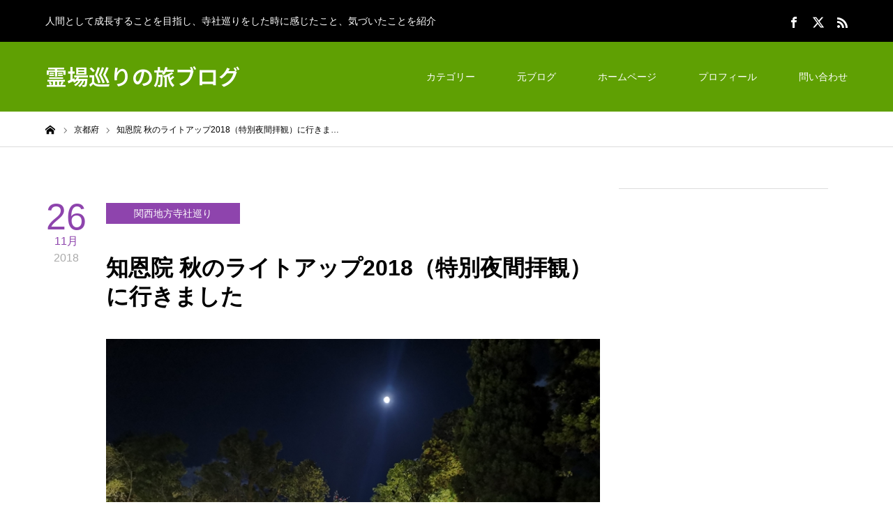

--- FILE ---
content_type: text/html; charset=UTF-8
request_url: https://kannonbook.com/blog/kansai-temple-shrine/kyoto/chionin-illumination-2018
body_size: 19186
content:
<!DOCTYPE html>
<html class="pc" dir="ltr" lang="ja" prefix="og: https://ogp.me/ns#">
<head>
<meta charset="UTF-8">
<!--[if IE]><meta http-equiv="X-UA-Compatible" content="IE=edge"><![endif]-->
<meta name="viewport" content="width=device-width">

<meta name="description" content="知恩院で開催されている秋のライトアップ2018（特別夜間拝観）を2018年11月22日に訪れた時の感想を書いています。">
<link rel="pingback" href="https://kannonbook.com/blog/xmlrpc.php">
	<style>img:is([sizes="auto" i], [sizes^="auto," i]) { contain-intrinsic-size: 3000px 1500px }</style>
	
		<!-- All in One SEO 4.9.0 - aioseo.com -->
		<title>知恩院 秋のライトアップ2018（特別夜間拝観）に行きました | 霊場巡りの旅ブログ</title>
	<meta name="robots" content="max-snippet:-1, max-image-preview:large, max-video-preview:-1" />
	<meta name="author" content="ラーマ"/>
	<meta name="google-site-verification" content="Gxlgqj3_MIyuOI3udUKFOsXdPva1G8q5SB3jgPA-Ml0" />
	<meta name="msvalidate.01" content="1461975ED02C614AD9212AE240EFF910" />
	<link rel="canonical" href="https://kannonbook.com/blog/kansai-temple-shrine/kyoto/chionin-illumination-2018" />
	<meta name="generator" content="All in One SEO (AIOSEO) 4.9.0" />

		<!-- Google tag (gtag.js) -->
<script async src="https://www.googletagmanager.com/gtag/js?id=G-0BGQGVE535"></script>
<script>
  window.dataLayer = window.dataLayer || [];
  function gtag(){dataLayer.push(arguments);}
  gtag('js', new Date());

  gtag('config', 'G-0BGQGVE535');
</script>
		<meta property="og:locale" content="ja_JP" />
		<meta property="og:site_name" content="霊場巡りの旅ブログ" />
		<meta property="og:type" content="article" />
		<meta property="og:title" content="知恩院 秋のライトアップ2018（特別夜間拝観）に行きました | 霊場巡りの旅ブログ" />
		<meta property="og:url" content="https://kannonbook.com/blog/kansai-temple-shrine/kyoto/chionin-illumination-2018" />
		<meta property="fb:app_id" content="367522173984551" />
		<meta property="og:image" content="https://kannonbook.com/blog/wp-content/uploads/2018/11/chionin-eyecatch.jpg" />
		<meta property="og:image:secure_url" content="https://kannonbook.com/blog/wp-content/uploads/2018/11/chionin-eyecatch.jpg" />
		<meta property="og:image:width" content="700" />
		<meta property="og:image:height" content="525" />
		<meta property="article:published_time" content="2018-11-26T12:54:53+00:00" />
		<meta property="article:modified_time" content="2019-06-23T01:42:41+00:00" />
		<meta property="article:publisher" content="https://www.facebook.com/kannon.meguri" />
		<meta name="twitter:card" content="summary_large_image" />
		<meta name="twitter:site" content="@kannon33" />
		<meta name="twitter:title" content="知恩院 秋のライトアップ2018（特別夜間拝観）に行きました | 霊場巡りの旅ブログ" />
		<meta name="twitter:creator" content="@kannon33" />
		<meta name="twitter:image" content="https://kannonbook.com/blog/wp-content/uploads/2018/11/chionin-eyecatch.jpg" />
		<script type="application/ld+json" class="aioseo-schema">
			{"@context":"https:\/\/schema.org","@graph":[{"@type":"Article","@id":"https:\/\/kannonbook.com\/blog\/kansai-temple-shrine\/kyoto\/chionin-illumination-2018#article","name":"\u77e5\u6069\u9662 \u79cb\u306e\u30e9\u30a4\u30c8\u30a2\u30c3\u30d72018\uff08\u7279\u5225\u591c\u9593\u62dd\u89b3\uff09\u306b\u884c\u304d\u307e\u3057\u305f | \u970a\u5834\u5de1\u308a\u306e\u65c5\u30d6\u30ed\u30b0","headline":"\u77e5\u6069\u9662 \u79cb\u306e\u30e9\u30a4\u30c8\u30a2\u30c3\u30d72018\uff08\u7279\u5225\u591c\u9593\u62dd\u89b3\uff09\u306b\u884c\u304d\u307e\u3057\u305f","author":{"@id":"https:\/\/kannonbook.com\/blog\/author\/nabeshima#author"},"publisher":{"@id":"https:\/\/kannonbook.com\/blog\/#organization"},"image":{"@type":"ImageObject","url":"https:\/\/kannonbook.com\/blog\/wp-content\/uploads\/2018\/11\/chionin-eyecatch.jpg","width":700,"height":525,"caption":"\u30e9\u30a4\u30c8\u30a2\u30c3\u30d7\u3055\u308c\u305f\u5973\u5742"},"datePublished":"2018-11-26T21:54:53+09:00","dateModified":"2019-06-23T10:42:41+09:00","inLanguage":"ja","mainEntityOfPage":{"@id":"https:\/\/kannonbook.com\/blog\/kansai-temple-shrine\/kyoto\/chionin-illumination-2018#webpage"},"isPartOf":{"@id":"https:\/\/kannonbook.com\/blog\/kansai-temple-shrine\/kyoto\/chionin-illumination-2018#webpage"},"articleSection":"\u4eac\u90fd\u5e9c"},{"@type":"BreadcrumbList","@id":"https:\/\/kannonbook.com\/blog\/kansai-temple-shrine\/kyoto\/chionin-illumination-2018#breadcrumblist","itemListElement":[{"@type":"ListItem","@id":"https:\/\/kannonbook.com\/blog#listItem","position":1,"name":"\u30db\u30fc\u30e0","item":"https:\/\/kannonbook.com\/blog","nextItem":{"@type":"ListItem","@id":"https:\/\/kannonbook.com\/blog\/category\/kansai-temple-shrine#listItem","name":"\u95a2\u897f\u5730\u65b9\u5bfa\u793e\u5de1\u308a"}},{"@type":"ListItem","@id":"https:\/\/kannonbook.com\/blog\/category\/kansai-temple-shrine#listItem","position":2,"name":"\u95a2\u897f\u5730\u65b9\u5bfa\u793e\u5de1\u308a","item":"https:\/\/kannonbook.com\/blog\/category\/kansai-temple-shrine","nextItem":{"@type":"ListItem","@id":"https:\/\/kannonbook.com\/blog\/category\/kansai-temple-shrine\/kyoto#listItem","name":"\u4eac\u90fd\u5e9c"},"previousItem":{"@type":"ListItem","@id":"https:\/\/kannonbook.com\/blog#listItem","name":"\u30db\u30fc\u30e0"}},{"@type":"ListItem","@id":"https:\/\/kannonbook.com\/blog\/category\/kansai-temple-shrine\/kyoto#listItem","position":3,"name":"\u4eac\u90fd\u5e9c","item":"https:\/\/kannonbook.com\/blog\/category\/kansai-temple-shrine\/kyoto","nextItem":{"@type":"ListItem","@id":"https:\/\/kannonbook.com\/blog\/kansai-temple-shrine\/kyoto\/chionin-illumination-2018#listItem","name":"\u77e5\u6069\u9662 \u79cb\u306e\u30e9\u30a4\u30c8\u30a2\u30c3\u30d72018\uff08\u7279\u5225\u591c\u9593\u62dd\u89b3\uff09\u306b\u884c\u304d\u307e\u3057\u305f"},"previousItem":{"@type":"ListItem","@id":"https:\/\/kannonbook.com\/blog\/category\/kansai-temple-shrine#listItem","name":"\u95a2\u897f\u5730\u65b9\u5bfa\u793e\u5de1\u308a"}},{"@type":"ListItem","@id":"https:\/\/kannonbook.com\/blog\/kansai-temple-shrine\/kyoto\/chionin-illumination-2018#listItem","position":4,"name":"\u77e5\u6069\u9662 \u79cb\u306e\u30e9\u30a4\u30c8\u30a2\u30c3\u30d72018\uff08\u7279\u5225\u591c\u9593\u62dd\u89b3\uff09\u306b\u884c\u304d\u307e\u3057\u305f","previousItem":{"@type":"ListItem","@id":"https:\/\/kannonbook.com\/blog\/category\/kansai-temple-shrine\/kyoto#listItem","name":"\u4eac\u90fd\u5e9c"}}]},{"@type":"Organization","@id":"https:\/\/kannonbook.com\/blog\/#organization","name":"\u970a\u5834\u5de1\u308a\u306e\u65c5\u30d6\u30ed\u30b0","description":"\u4eba\u9593\u3068\u3057\u3066\u6210\u9577\u3059\u308b\u3053\u3068\u3092\u76ee\u6307\u3057\u3001\u5bfa\u793e\u5de1\u308a\u3092\u3057\u305f\u6642\u306b\u611f\u3058\u305f\u3053\u3068\u3001\u6c17\u3065\u3044\u305f\u3053\u3068\u3092\u7d39\u4ecb","url":"https:\/\/kannonbook.com\/blog\/","sameAs":["https:\/\/twitter.com\/kannon33"]},{"@type":"Person","@id":"https:\/\/kannonbook.com\/blog\/author\/nabeshima#author","url":"https:\/\/kannonbook.com\/blog\/author\/nabeshima","name":"\u30e9\u30fc\u30de"},{"@type":"WebPage","@id":"https:\/\/kannonbook.com\/blog\/kansai-temple-shrine\/kyoto\/chionin-illumination-2018#webpage","url":"https:\/\/kannonbook.com\/blog\/kansai-temple-shrine\/kyoto\/chionin-illumination-2018","name":"\u77e5\u6069\u9662 \u79cb\u306e\u30e9\u30a4\u30c8\u30a2\u30c3\u30d72018\uff08\u7279\u5225\u591c\u9593\u62dd\u89b3\uff09\u306b\u884c\u304d\u307e\u3057\u305f | \u970a\u5834\u5de1\u308a\u306e\u65c5\u30d6\u30ed\u30b0","inLanguage":"ja","isPartOf":{"@id":"https:\/\/kannonbook.com\/blog\/#website"},"breadcrumb":{"@id":"https:\/\/kannonbook.com\/blog\/kansai-temple-shrine\/kyoto\/chionin-illumination-2018#breadcrumblist"},"author":{"@id":"https:\/\/kannonbook.com\/blog\/author\/nabeshima#author"},"creator":{"@id":"https:\/\/kannonbook.com\/blog\/author\/nabeshima#author"},"image":{"@type":"ImageObject","url":"https:\/\/kannonbook.com\/blog\/wp-content\/uploads\/2018\/11\/chionin-eyecatch.jpg","@id":"https:\/\/kannonbook.com\/blog\/kansai-temple-shrine\/kyoto\/chionin-illumination-2018\/#mainImage","width":700,"height":525,"caption":"\u30e9\u30a4\u30c8\u30a2\u30c3\u30d7\u3055\u308c\u305f\u5973\u5742"},"primaryImageOfPage":{"@id":"https:\/\/kannonbook.com\/blog\/kansai-temple-shrine\/kyoto\/chionin-illumination-2018#mainImage"},"datePublished":"2018-11-26T21:54:53+09:00","dateModified":"2019-06-23T10:42:41+09:00"},{"@type":"WebSite","@id":"https:\/\/kannonbook.com\/blog\/#website","url":"https:\/\/kannonbook.com\/blog\/","name":"\u970a\u5834\u5de1\u308a\u306e\u65c5\u30d6\u30ed\u30b0","description":"\u4eba\u9593\u3068\u3057\u3066\u6210\u9577\u3059\u308b\u3053\u3068\u3092\u76ee\u6307\u3057\u3001\u5bfa\u793e\u5de1\u308a\u3092\u3057\u305f\u6642\u306b\u611f\u3058\u305f\u3053\u3068\u3001\u6c17\u3065\u3044\u305f\u3053\u3068\u3092\u7d39\u4ecb","inLanguage":"ja","publisher":{"@id":"https:\/\/kannonbook.com\/blog\/#organization"}}]}
		</script>
		<!-- All in One SEO -->

<link rel="alternate" type="application/rss+xml" title="霊場巡りの旅ブログ &raquo; フィード" href="https://kannonbook.com/blog/feed" />
<link rel="alternate" type="application/rss+xml" title="霊場巡りの旅ブログ &raquo; コメントフィード" href="https://kannonbook.com/blog/comments/feed" />
<link rel="alternate" type="application/rss+xml" title="霊場巡りの旅ブログ &raquo; 知恩院 秋のライトアップ2018（特別夜間拝観）に行きました のコメントのフィード" href="https://kannonbook.com/blog/kansai-temple-shrine/kyoto/chionin-illumination-2018/feed" />
<link rel="preconnect" href="https://fonts.googleapis.com">
<link rel="preconnect" href="https://fonts.gstatic.com" crossorigin>
<link href="https://fonts.googleapis.com/css2?family=Noto+Sans+JP:wght@400;600" rel="stylesheet">
<link rel='stylesheet' id='style-css' href='https://kannonbook.com/blog/wp-content/themes/zero_tcd055/style.css?ver=2.1.2' type='text/css' media='all' />
<link rel='stylesheet' id='wp-block-library-css' href='https://kannonbook.com/blog/wp-includes/css/dist/block-library/style.min.css?ver=6.8.3' type='text/css' media='all' />
<style id='classic-theme-styles-inline-css' type='text/css'>
/*! This file is auto-generated */
.wp-block-button__link{color:#fff;background-color:#32373c;border-radius:9999px;box-shadow:none;text-decoration:none;padding:calc(.667em + 2px) calc(1.333em + 2px);font-size:1.125em}.wp-block-file__button{background:#32373c;color:#fff;text-decoration:none}
</style>
<link rel='stylesheet' id='aioseo/css/src/vue/standalone/blocks/table-of-contents/global.scss-css' href='https://kannonbook.com/blog/wp-content/plugins/all-in-one-seo-pack/dist/Lite/assets/css/table-of-contents/global.e90f6d47.css?ver=4.9.0' type='text/css' media='all' />
<style id='global-styles-inline-css' type='text/css'>
:root{--wp--preset--aspect-ratio--square: 1;--wp--preset--aspect-ratio--4-3: 4/3;--wp--preset--aspect-ratio--3-4: 3/4;--wp--preset--aspect-ratio--3-2: 3/2;--wp--preset--aspect-ratio--2-3: 2/3;--wp--preset--aspect-ratio--16-9: 16/9;--wp--preset--aspect-ratio--9-16: 9/16;--wp--preset--color--black: #000000;--wp--preset--color--cyan-bluish-gray: #abb8c3;--wp--preset--color--white: #ffffff;--wp--preset--color--pale-pink: #f78da7;--wp--preset--color--vivid-red: #cf2e2e;--wp--preset--color--luminous-vivid-orange: #ff6900;--wp--preset--color--luminous-vivid-amber: #fcb900;--wp--preset--color--light-green-cyan: #7bdcb5;--wp--preset--color--vivid-green-cyan: #00d084;--wp--preset--color--pale-cyan-blue: #8ed1fc;--wp--preset--color--vivid-cyan-blue: #0693e3;--wp--preset--color--vivid-purple: #9b51e0;--wp--preset--gradient--vivid-cyan-blue-to-vivid-purple: linear-gradient(135deg,rgba(6,147,227,1) 0%,rgb(155,81,224) 100%);--wp--preset--gradient--light-green-cyan-to-vivid-green-cyan: linear-gradient(135deg,rgb(122,220,180) 0%,rgb(0,208,130) 100%);--wp--preset--gradient--luminous-vivid-amber-to-luminous-vivid-orange: linear-gradient(135deg,rgba(252,185,0,1) 0%,rgba(255,105,0,1) 100%);--wp--preset--gradient--luminous-vivid-orange-to-vivid-red: linear-gradient(135deg,rgba(255,105,0,1) 0%,rgb(207,46,46) 100%);--wp--preset--gradient--very-light-gray-to-cyan-bluish-gray: linear-gradient(135deg,rgb(238,238,238) 0%,rgb(169,184,195) 100%);--wp--preset--gradient--cool-to-warm-spectrum: linear-gradient(135deg,rgb(74,234,220) 0%,rgb(151,120,209) 20%,rgb(207,42,186) 40%,rgb(238,44,130) 60%,rgb(251,105,98) 80%,rgb(254,248,76) 100%);--wp--preset--gradient--blush-light-purple: linear-gradient(135deg,rgb(255,206,236) 0%,rgb(152,150,240) 100%);--wp--preset--gradient--blush-bordeaux: linear-gradient(135deg,rgb(254,205,165) 0%,rgb(254,45,45) 50%,rgb(107,0,62) 100%);--wp--preset--gradient--luminous-dusk: linear-gradient(135deg,rgb(255,203,112) 0%,rgb(199,81,192) 50%,rgb(65,88,208) 100%);--wp--preset--gradient--pale-ocean: linear-gradient(135deg,rgb(255,245,203) 0%,rgb(182,227,212) 50%,rgb(51,167,181) 100%);--wp--preset--gradient--electric-grass: linear-gradient(135deg,rgb(202,248,128) 0%,rgb(113,206,126) 100%);--wp--preset--gradient--midnight: linear-gradient(135deg,rgb(2,3,129) 0%,rgb(40,116,252) 100%);--wp--preset--font-size--small: 13px;--wp--preset--font-size--medium: 20px;--wp--preset--font-size--large: 36px;--wp--preset--font-size--x-large: 42px;--wp--preset--spacing--20: 0.44rem;--wp--preset--spacing--30: 0.67rem;--wp--preset--spacing--40: 1rem;--wp--preset--spacing--50: 1.5rem;--wp--preset--spacing--60: 2.25rem;--wp--preset--spacing--70: 3.38rem;--wp--preset--spacing--80: 5.06rem;--wp--preset--shadow--natural: 6px 6px 9px rgba(0, 0, 0, 0.2);--wp--preset--shadow--deep: 12px 12px 50px rgba(0, 0, 0, 0.4);--wp--preset--shadow--sharp: 6px 6px 0px rgba(0, 0, 0, 0.2);--wp--preset--shadow--outlined: 6px 6px 0px -3px rgba(255, 255, 255, 1), 6px 6px rgba(0, 0, 0, 1);--wp--preset--shadow--crisp: 6px 6px 0px rgba(0, 0, 0, 1);}:where(.is-layout-flex){gap: 0.5em;}:where(.is-layout-grid){gap: 0.5em;}body .is-layout-flex{display: flex;}.is-layout-flex{flex-wrap: wrap;align-items: center;}.is-layout-flex > :is(*, div){margin: 0;}body .is-layout-grid{display: grid;}.is-layout-grid > :is(*, div){margin: 0;}:where(.wp-block-columns.is-layout-flex){gap: 2em;}:where(.wp-block-columns.is-layout-grid){gap: 2em;}:where(.wp-block-post-template.is-layout-flex){gap: 1.25em;}:where(.wp-block-post-template.is-layout-grid){gap: 1.25em;}.has-black-color{color: var(--wp--preset--color--black) !important;}.has-cyan-bluish-gray-color{color: var(--wp--preset--color--cyan-bluish-gray) !important;}.has-white-color{color: var(--wp--preset--color--white) !important;}.has-pale-pink-color{color: var(--wp--preset--color--pale-pink) !important;}.has-vivid-red-color{color: var(--wp--preset--color--vivid-red) !important;}.has-luminous-vivid-orange-color{color: var(--wp--preset--color--luminous-vivid-orange) !important;}.has-luminous-vivid-amber-color{color: var(--wp--preset--color--luminous-vivid-amber) !important;}.has-light-green-cyan-color{color: var(--wp--preset--color--light-green-cyan) !important;}.has-vivid-green-cyan-color{color: var(--wp--preset--color--vivid-green-cyan) !important;}.has-pale-cyan-blue-color{color: var(--wp--preset--color--pale-cyan-blue) !important;}.has-vivid-cyan-blue-color{color: var(--wp--preset--color--vivid-cyan-blue) !important;}.has-vivid-purple-color{color: var(--wp--preset--color--vivid-purple) !important;}.has-black-background-color{background-color: var(--wp--preset--color--black) !important;}.has-cyan-bluish-gray-background-color{background-color: var(--wp--preset--color--cyan-bluish-gray) !important;}.has-white-background-color{background-color: var(--wp--preset--color--white) !important;}.has-pale-pink-background-color{background-color: var(--wp--preset--color--pale-pink) !important;}.has-vivid-red-background-color{background-color: var(--wp--preset--color--vivid-red) !important;}.has-luminous-vivid-orange-background-color{background-color: var(--wp--preset--color--luminous-vivid-orange) !important;}.has-luminous-vivid-amber-background-color{background-color: var(--wp--preset--color--luminous-vivid-amber) !important;}.has-light-green-cyan-background-color{background-color: var(--wp--preset--color--light-green-cyan) !important;}.has-vivid-green-cyan-background-color{background-color: var(--wp--preset--color--vivid-green-cyan) !important;}.has-pale-cyan-blue-background-color{background-color: var(--wp--preset--color--pale-cyan-blue) !important;}.has-vivid-cyan-blue-background-color{background-color: var(--wp--preset--color--vivid-cyan-blue) !important;}.has-vivid-purple-background-color{background-color: var(--wp--preset--color--vivid-purple) !important;}.has-black-border-color{border-color: var(--wp--preset--color--black) !important;}.has-cyan-bluish-gray-border-color{border-color: var(--wp--preset--color--cyan-bluish-gray) !important;}.has-white-border-color{border-color: var(--wp--preset--color--white) !important;}.has-pale-pink-border-color{border-color: var(--wp--preset--color--pale-pink) !important;}.has-vivid-red-border-color{border-color: var(--wp--preset--color--vivid-red) !important;}.has-luminous-vivid-orange-border-color{border-color: var(--wp--preset--color--luminous-vivid-orange) !important;}.has-luminous-vivid-amber-border-color{border-color: var(--wp--preset--color--luminous-vivid-amber) !important;}.has-light-green-cyan-border-color{border-color: var(--wp--preset--color--light-green-cyan) !important;}.has-vivid-green-cyan-border-color{border-color: var(--wp--preset--color--vivid-green-cyan) !important;}.has-pale-cyan-blue-border-color{border-color: var(--wp--preset--color--pale-cyan-blue) !important;}.has-vivid-cyan-blue-border-color{border-color: var(--wp--preset--color--vivid-cyan-blue) !important;}.has-vivid-purple-border-color{border-color: var(--wp--preset--color--vivid-purple) !important;}.has-vivid-cyan-blue-to-vivid-purple-gradient-background{background: var(--wp--preset--gradient--vivid-cyan-blue-to-vivid-purple) !important;}.has-light-green-cyan-to-vivid-green-cyan-gradient-background{background: var(--wp--preset--gradient--light-green-cyan-to-vivid-green-cyan) !important;}.has-luminous-vivid-amber-to-luminous-vivid-orange-gradient-background{background: var(--wp--preset--gradient--luminous-vivid-amber-to-luminous-vivid-orange) !important;}.has-luminous-vivid-orange-to-vivid-red-gradient-background{background: var(--wp--preset--gradient--luminous-vivid-orange-to-vivid-red) !important;}.has-very-light-gray-to-cyan-bluish-gray-gradient-background{background: var(--wp--preset--gradient--very-light-gray-to-cyan-bluish-gray) !important;}.has-cool-to-warm-spectrum-gradient-background{background: var(--wp--preset--gradient--cool-to-warm-spectrum) !important;}.has-blush-light-purple-gradient-background{background: var(--wp--preset--gradient--blush-light-purple) !important;}.has-blush-bordeaux-gradient-background{background: var(--wp--preset--gradient--blush-bordeaux) !important;}.has-luminous-dusk-gradient-background{background: var(--wp--preset--gradient--luminous-dusk) !important;}.has-pale-ocean-gradient-background{background: var(--wp--preset--gradient--pale-ocean) !important;}.has-electric-grass-gradient-background{background: var(--wp--preset--gradient--electric-grass) !important;}.has-midnight-gradient-background{background: var(--wp--preset--gradient--midnight) !important;}.has-small-font-size{font-size: var(--wp--preset--font-size--small) !important;}.has-medium-font-size{font-size: var(--wp--preset--font-size--medium) !important;}.has-large-font-size{font-size: var(--wp--preset--font-size--large) !important;}.has-x-large-font-size{font-size: var(--wp--preset--font-size--x-large) !important;}
:where(.wp-block-post-template.is-layout-flex){gap: 1.25em;}:where(.wp-block-post-template.is-layout-grid){gap: 1.25em;}
:where(.wp-block-columns.is-layout-flex){gap: 2em;}:where(.wp-block-columns.is-layout-grid){gap: 2em;}
:root :where(.wp-block-pullquote){font-size: 1.5em;line-height: 1.6;}
</style>
<link rel='stylesheet' id='contact-form-7-css' href='https://kannonbook.com/blog/wp-content/plugins/contact-form-7/includes/css/styles.css?ver=6.1.3' type='text/css' media='all' />
<style>:root {
  --tcd-font-type1: Arial,"Hiragino Sans","Yu Gothic Medium","Meiryo",sans-serif;
  --tcd-font-type2: "Times New Roman",Times,"Yu Mincho","游明朝","游明朝体","Hiragino Mincho Pro",serif;
  --tcd-font-type3: Palatino,"Yu Kyokasho","游教科書体","UD デジタル 教科書体 N","游明朝","游明朝体","Hiragino Mincho Pro","Meiryo",serif;
  --tcd-font-type-logo: "Noto Sans JP",sans-serif;
}</style>
<script type="text/javascript" src="https://kannonbook.com/blog/wp-includes/js/jquery/jquery.min.js?ver=3.7.1" id="jquery-core-js"></script>
<script type="text/javascript" src="https://kannonbook.com/blog/wp-includes/js/jquery/jquery-migrate.min.js?ver=3.4.1" id="jquery-migrate-js"></script>
<link rel="https://api.w.org/" href="https://kannonbook.com/blog/wp-json/" /><link rel="alternate" title="JSON" type="application/json" href="https://kannonbook.com/blog/wp-json/wp/v2/posts/463" /><link rel='shortlink' href='https://kannonbook.com/blog/?p=463' />
<link rel="alternate" title="oEmbed (JSON)" type="application/json+oembed" href="https://kannonbook.com/blog/wp-json/oembed/1.0/embed?url=https%3A%2F%2Fkannonbook.com%2Fblog%2Fkansai-temple-shrine%2Fkyoto%2Fchionin-illumination-2018" />
<link rel="alternate" title="oEmbed (XML)" type="text/xml+oembed" href="https://kannonbook.com/blog/wp-json/oembed/1.0/embed?url=https%3A%2F%2Fkannonbook.com%2Fblog%2Fkansai-temple-shrine%2Fkyoto%2Fchionin-illumination-2018&#038;format=xml" />
<link rel="stylesheet" href="https://kannonbook.com/blog/wp-content/themes/zero_tcd055/css/design-plus.css?ver=2.1.2">
<link rel="stylesheet" href="https://kannonbook.com/blog/wp-content/themes/zero_tcd055/css/sns-botton.css?ver=2.1.2">
<link rel="stylesheet" media="screen and (max-width:1190px)" href="https://kannonbook.com/blog/wp-content/themes/zero_tcd055/css/responsive.css?ver=2.1.2">
<link rel="stylesheet" media="screen and (max-width:1190px)" href="https://kannonbook.com/blog/wp-content/themes/zero_tcd055/css/footer-bar.css?ver=2.1.2">

<script src="https://kannonbook.com/blog/wp-content/themes/zero_tcd055/js/jquery.easing.1.4.js?ver=2.1.2"></script>
<script src="https://kannonbook.com/blog/wp-content/themes/zero_tcd055/js/jscript.js?ver=2.1.2"></script>
<script src="https://kannonbook.com/blog/wp-content/themes/zero_tcd055/js/comment.js?ver=2.1.2"></script>
<script src="https://kannonbook.com/blog/wp-content/themes/zero_tcd055/js/footer-bar.js?ver=2.1.2"></script>


<style type="text/css">

body, input, textarea { font-family: var(--tcd-font-type1); }

.rich_font { font-family: var(--tcd-font-type1); }

.rich_font_logo { font-family: var(--tcd-font-type-logo); font-weight: bold !important;}

.post_list .post_date, #post_date, #related_post .post_date { font-family: var(--tcd-font-type1); }


#header_image_for_404 .headline { font-family: var(--tcd-font-type3); }



.pc #header .logo { font-size:31px; }
.mobile #header .logo { font-size:18px; }

#post_title { font-size:32px; color:#000000; }
.post_content { font-size:16px; color:#666666; }

.mobile #post_title { font-size:18px; }
.mobile .post_content { font-size:16px; }

body.page .post_content { font-size:16px; color:#666666; }
#page_title { font-size:24px; color:#000000; }
#page_title span { font-size:16px; color:#666666; }

.mobile body.page .post_content { font-size:14px; }
.mobile #page_title { font-size:20px; }
.mobile #page_title span { font-size:15px; }

#archive_page_header #page_title { font-size:26px; color:#000000; }
#archive_page_header .desc { font-size:16px; color:#666666; }

.mobile #archive_page_header #page_title { font-size:20px; }
.mobile #archive_page_header .desc { font-size:16px; }

.c-pw__btn { background: #5fa003; }
.post_content a, .post_content a:hover, .custom-html-widget a, .custom-html-widget a:hover { color: #1111cc; }


.item_cat_id_39 .post_date, .item_cat_id_39 .view:before, .related_item_cat_id_39 .post_date { color:#000; }
.item_cat_id_39 .category a { background-color:#000; }
.item_cat_id_39 .category a:hover { background-color:#595959; }
.item_cat_id_41 .post_date, .item_cat_id_41 .view:before, .related_item_cat_id_41 .post_date { color:#000; }
.item_cat_id_41 .category a { background-color:#000; }
.item_cat_id_41 .category a:hover { background-color:#595959; }
.item_cat_id_18 .post_date, .item_cat_id_18 .view:before, .related_item_cat_id_18 .post_date { color:#16a085; }
.item_cat_id_18 .category a { background-color:#16a085; }
.item_cat_id_18 .category a:hover { background-color:#1abc9c; }
.item_cat_id_7 .post_date, .item_cat_id_7 .view:before, .related_item_cat_id_7 .post_date { color:#27ae60; }
.item_cat_id_7 .category a { background-color:#27ae60; }
.item_cat_id_7 .category a:hover { background-color:#34e560; }
.item_cat_id_35 .post_date, .item_cat_id_35 .view:before, .related_item_cat_id_35 .post_date { color:#000; }
.item_cat_id_35 .category a { background-color:#000; }
.item_cat_id_35 .category a:hover { background-color:#595959; }
.item_cat_id_10 .post_date, .item_cat_id_10 .view:before, .related_item_cat_id_10 .post_date { color:#5fa003; }
.item_cat_id_10 .category a { background-color:#5fa003; }
.item_cat_id_10 .category a:hover { background-color:#5fdd04; }
.item_cat_id_11 .post_date, .item_cat_id_11 .view:before, .related_item_cat_id_11 .post_date { color:#5fa003; }
.item_cat_id_11 .category a { background-color:#5fa003; }
.item_cat_id_11 .category a:hover { background-color:#5fdd04; }
.item_cat_id_36 .post_date, .item_cat_id_36 .view:before, .related_item_cat_id_36 .post_date { color:#000; }
.item_cat_id_36 .category a { background-color:#000; }
.item_cat_id_36 .category a:hover { background-color:#595959; }
.item_cat_id_9 .post_date, .item_cat_id_9 .view:before, .related_item_cat_id_9 .post_date { color:#5fa003; }
.item_cat_id_9 .category a { background-color:#5fa003; }
.item_cat_id_9 .category a:hover { background-color:#5fdd04; }
.item_cat_id_19 .post_date, .item_cat_id_19 .view:before, .related_item_cat_id_19 .post_date { color:#2980b9; }
.item_cat_id_19 .category a { background-color:#2980b9; }
.item_cat_id_19 .category a:hover { background-color:#3498db; }
.item_cat_id_8 .post_date, .item_cat_id_8 .view:before, .related_item_cat_id_8 .post_date { color:#8e44ad; }
.item_cat_id_8 .category a { background-color:#8e44ad; }
.item_cat_id_8 .category a:hover { background-color:#c070e5; }
.item_cat_id_12 .post_date, .item_cat_id_12 .view:before, .related_item_cat_id_12 .post_date { color:#5fa003; }
.item_cat_id_12 .category a { background-color:#5fa003; }
.item_cat_id_12 .category a:hover { background-color:#5fdd04; }
.item_cat_id_20 .post_date, .item_cat_id_20 .view:before, .related_item_cat_id_20 .post_date { color:#f39c12; }
.item_cat_id_20 .category a { background-color:#f39c12; }
.item_cat_id_20 .category a:hover { background-color:#f1c40f; }
.item_cat_id_43 .post_date, .item_cat_id_43 .view:before, .related_item_cat_id_43 .post_date { color:#000; }
.item_cat_id_43 .category a { background-color:#000; }
.item_cat_id_43 .category a:hover { background-color:#595959; }
.item_cat_id_21 .post_date, .item_cat_id_21 .view:before, .related_item_cat_id_21 .post_date { color:#d35400; }
.item_cat_id_21 .category a { background-color:#d35400; }
.item_cat_id_21 .category a:hover { background-color:#e67e22; }
.item_cat_id_6 .post_date, .item_cat_id_6 .view:before, .related_item_cat_id_6 .post_date { color:#7f8c8d; }
.item_cat_id_6 .category a { background-color:#7f8c8d; }
.item_cat_id_6 .category a:hover { background-color:#95a5a6; }
.item_cat_id_40 .post_date, .item_cat_id_40 .view:before, .related_item_cat_id_40 .post_date { color:#000; }
.item_cat_id_40 .category a { background-color:#000; }
.item_cat_id_40 .category a:hover { background-color:#595959; }
.item_cat_id_16 .post_date, .item_cat_id_16 .view:before, .related_item_cat_id_16 .post_date { color:#2c3e50; }
.item_cat_id_16 .category a { background-color:#2c3e50; }
.item_cat_id_16 .category a:hover { background-color:#4f6bc6; }
.item_cat_id_42 .post_date, .item_cat_id_42 .view:before, .related_item_cat_id_42 .post_date { color:#000; }
.item_cat_id_42 .category a { background-color:#000; }
.item_cat_id_42 .category a:hover { background-color:#595959; }
.item_cat_id_17 .post_date, .item_cat_id_17 .view:before, .related_item_cat_id_17 .post_date { color:#c0392b; }
.item_cat_id_17 .category a { background-color:#c0392b; }
.item_cat_id_17 .category a:hover { background-color:#e74c3c; }
.item_cat_id_32 .post_date, .item_cat_id_32 .view:before, .related_item_cat_id_32 .post_date { color:#e6b422; }
.item_cat_id_32 .category a { background-color:#e6b422; }
.item_cat_id_32 .category a:hover { background-color:#e5c977; }
.item_cat_id_1 .post_date, .item_cat_id_1 .view:before, .related_item_cat_id_1 .post_date { color:#979ca0; }
.item_cat_id_1 .category a { background-color:#979ca0; }
.item_cat_id_1 .category a:hover { background-color:#cccfd1; }

a:hover, #blog_list .meta a:hover, #page_header .headline, .side_widget .styled_post_list1 .title:hover, .page_post_list .meta a:hover, .page_post_list .headline, .header_slider_button_prev:hover:before, .header_slider_button_next:hover:before, #post_meta_top .date span,
  .slider_main .caption .title a:hover, #comment_header ul li a:hover, #header_text .logo a:hover, #bread_crumb li.home a:hover:before, #bread_crumb li a:hover, #post_title_area .meta li a:hover
    { color: #5fa003; }

.pc #header, .next_page_link a:hover, #archive_post_list_tab ol li:hover, .collapse_category_list li a:hover .count, .slick-arrow:hover, .pb_spec_table_button a:hover,
  #wp-calendar td a:hover, #wp-calendar #prev a:hover, #wp-calendar #next a:hover, .tcd_category_list li a:hover .count, #searchform .submit_button:hover,
    .pc #footer_bottom, .mobile #copyright, .mobile #header, #submit_comment:hover, #comment_header ul li a:hover, #previous_next_page a:hover, #post_pagination p, .page_navi span.current, #index_post_list_tab,
      .mobile #global_menu li a:hover, .mobile .home_menu:hover, .tcd_user_profile_widget .button a:hover, #return_top_mobile a:hover, #mobile_menu .close_button:hover, #p_readmore .button
        { background-color: #5fa003 !important; }

#archive_post_list_tab ol li:hover, #comment_textarea textarea:focus, #guest_info input:focus, #comment_header ul li a:hover, #comment_header ul li.comment_switch_active a, #comment_header #comment_closed p, #post_pagination p, .page_navi span.current
  { border-color: #5fa003; }

.collapse_category_list li a:before { border-color: transparent transparent transparent #5fa003; }

.slider_nav .swiper-slide-active, .slider_nav .swiper-slide:hover { box-shadow:inset 0 0 0 5px #5fa003; }

.pc #global_menu > ul > li.active > a, .pc #global_menu a:hover, .pc #global_menu > ul > li.active > a, .pc #global_menu ul a:hover, .pc #global_menu > ul > li.current-menu-item > a,
  .mobile #menu_button:hover, #return_top a:hover, #post_pagination a:hover, .page_navi a:hover, #slide_menu a span.count, .tcdw_custom_drop_menu a:hover, #p_readmore .button:hover
    { background-color: #006000 !important; }

#post_pagination a:hover, .page_navi a:hover, .tcdw_custom_drop_menu a:hover
  { border-color: #006000 !important; }

.post_content a { color: #1111cc; }

.no_header_content { background:rgba(95,160,3,0.8); }


.pc #global_menu ul ul a { background-color:#222222; color:#ffffff; }
.pc #global_menu ul ul a:hover { background-color:#5fa003 !important; color:#ffffff !important; }

#header_category_menu { background-color:#222222; }
#header_category_menu a { color:#ffffff; }
#header_category_menu ul a:hover, #header_category_menu ul ul, #header_category_menu ul ul a, #header_category_menu li.has_child.active > a { background-color:#006000; }

.pc .header_fix #header {
  background-color:rgba(95,160,3,1) !important;
}
.pc .header_fix #global_menu, .pc .header_fix #global_menu > ul > li { border-color:#5fa003; }

.pc .header_fix #global_menu > ul > li > a { color:#FFFFFF !important; }
.pc .header_fix #global_menu a:hover, .pc .header_fix #global_menu > ul > li.active > a, .pc .header_fix #global_menu > ul > li.current-menu-item > a { background-color:#5fa003 !important; }

.header_fix #header_category_menu { background-color:#222222; }
.header_fix #header_category_menu a { color:#ffffff; }
.header_fix #header_category_menu ul a:hover, .header_fix #header_category_menu ul ul, .header_fix #header_category_menu ul ul a, .header_fix #header_category_menu li.has_child.active > a { background-color:#006000; }

.pc .header_fix #global_menu ul ul a { background-color:#222222 !important; color:#ffffff  !important; }
.pc .header_fix #global_menu ul ul a:hover { background-color:#5fa003 !important; color:#ffffff !important; }

.header_fix #slide_menu a { color: #ffffff; }



#comment_textarea textarea { font-size:16px; }
.post_list .excerpt { font-size:16px; }
.post_list .post_date .month { font-size:16px; }
#post_date .month {font-size :16px; }
.post_list .post_date .year { font-size:16px; }
#post_date .year {font-size :16px; }
.post_list .category a { font-size:14px; }
#post_meta_top .category a { font-size:14px; }
#index_post_list_tab ol li { font-size:16px; }
#archive_post_list_tab ol li { font-size:16px; }
.wpcf7 input[type="text"],
.wpcf7 input[type="email"],
.wpcf7 input[type="url"],
.wpcf7 textarea { font-size: 16px; }
.post_content .wp-caption-text { font-size: 16px; }
@media screen and (max-width: 770px) {
.single_banner_right {
    display: none;
}
}
</style>

<script type="text/javascript">
jQuery(document).ready(function($){

  $('#footer_slider').slick({
    dots: false,
    arrows: true,
    pauseOnHover: true,
    slidesToShow: 3,
    slidesToScroll: 1,
    adaptiveHeight: false,
    variableWidth: true,
    autoplay: true,
    easing: 'easeOutExpo',
    speed: 1000,
    autoplaySpeed: 5000,
    prevArrow : '<div class="slick-prev"><span>Prev</span></div>',
    nextArrow : '<div class="slick-next"><span>Next</span></div>',
    responsive: [
      {
        breakpoint: 1190,
        settings: { slidesToShow: 3, variableWidth: false, arrows: false }
      },
      {
        breakpoint: 850,
        settings: { slidesToShow: 2, variableWidth: false, arrows: false }
      },
      {
        breakpoint: 650,
        settings: { slidesToShow: 1, variableWidth: false, arrows: false }
      }
    ]
  });

});
</script>

<style type="text/css"></style></head>
<body id="body" class="wp-singular post-template-default single single-post postid-463 single-format-standard wp-embed-responsive wp-theme-zero_tcd055">


<div id="container">

 <div id="header_top">
  <div id="header_top_inner">
   <p id="site_desc" style="font-size:14px;">人間として成長することを目指し、寺社巡りをした時に感じたこと、気づいたことを紹介</p>      <ul id="header_social_link" class="social_link clearfix">
    <li class="facebook"><a class="target_blank" href="https://www.facebook.com/kannon.meguri/"><span>Facebook</span></a></li>    <li class="twitter"><a class="target_blank" href="https://twitter.com/kannon33"><span>Twitter</span></a></li>                        <li class="rss"><a class="target_blank" href="https://kannonbook.com/blog/feed"><span>RSS</span></a></li>   </ul>
     </div>
 </div><!-- END #header_top_wrap -->

 <div id="header">
  <div id="header_inner">
   <div id="logo_text">
 <div class="logo"><a class="rich_font_logo" href="https://kannonbook.com/blog/">霊場巡りの旅ブログ</a></div>
</div>
      <div id="global_menu">
    <ul id="menu-%e3%83%9e%e3%82%a4%e3%83%a1%e3%83%8b%e3%83%a5%e3%83%bc" class="menu"><li id="menu-item-38" class="menu-item menu-item-type-mega-menu menu-item-object-custom menu-item-38"><a href="#">カテゴリー</a></li>
<li id="menu-item-36" class="menu-item menu-item-type-custom menu-item-object-custom menu-item-36"><a href="http://kannonbook.jp/">元ブログ</a></li>
<li id="menu-item-37" class="menu-item menu-item-type-custom menu-item-object-custom menu-item-37"><a href="https://kannonbook.com/">ホームページ</a></li>
<li id="menu-item-65" class="menu-item menu-item-type-post_type menu-item-object-page menu-item-65"><a href="https://kannonbook.com/blog/profile-page">プロフィール</a></li>
<li id="menu-item-73" class="menu-item menu-item-type-post_type menu-item-object-page menu-item-73"><a href="https://kannonbook.com/blog/inquiry">問い合わせ</a></li>
</ul>   </div>
   <a href="#" id="menu_button"><span>menu</span></a>
     </div><!-- END #header_inner -->
 </div><!-- END #header -->

  <!-- mega menu -->
 <div id="header_category_menu">
  <div id="header_category_menu_inner">
   <ul class="main_menu clearfix">
    	<li class="cat-item cat-item-7"><a href="https://kannonbook.com/blog/category/kanto-temple-shrine">関東地方寺社巡り</a>
<ul class='children'>
	<li class="cat-item cat-item-24"><a href="https://kannonbook.com/blog/category/kanto-temple-shrine/chiba">千葉県</a>
</li>
	<li class="cat-item cat-item-10"><a href="https://kannonbook.com/blog/category/kanto-temple-shrine/tokyo">東京都</a>
</li>
	<li class="cat-item cat-item-9"><a href="https://kannonbook.com/blog/category/kanto-temple-shrine/kanagawa">神奈川県</a>
</li>
</ul>
</li>
	<li class="cat-item cat-item-8"><a href="https://kannonbook.com/blog/category/kansai-temple-shrine">関西地方寺社巡り</a>
<ul class='children'>
	<li class="cat-item cat-item-39"><a href="https://kannonbook.com/blog/category/kansai-temple-shrine/shiga">滋賀県</a>
</li>
	<li class="cat-item cat-item-11"><a href="https://kannonbook.com/blog/category/kansai-temple-shrine/kyoto">京都府</a>
</li>
	<li class="cat-item cat-item-36"><a href="https://kannonbook.com/blog/category/kansai-temple-shrine/osaka">大阪府</a>
</li>
	<li class="cat-item cat-item-12"><a href="https://kannonbook.com/blog/category/kansai-temple-shrine/nara">奈良県</a>
</li>
</ul>
</li>
	<li class="cat-item cat-item-16"><a href="https://kannonbook.com/blog/category/museum">博物館</a>
<ul class='children'>
	<li class="cat-item cat-item-41"><a href="https://kannonbook.com/blog/category/museum/saitama-rekimin">埼玉県立歴史と民俗の博物館</a>
</li>
	<li class="cat-item cat-item-35"><a href="https://kannonbook.com/blog/category/museum/tokyo-national-museum">東京国立博物館</a>
</li>
	<li class="cat-item cat-item-38"><a href="https://kannonbook.com/blog/category/museum/mitsui-memorial-museum">三井記念美術館</a>
</li>
	<li class="cat-item cat-item-26"><a href="https://kannonbook.com/blog/category/museum/kamakura-kokuhoukan">鎌倉国宝館</a>
</li>
	<li class="cat-item cat-item-23"><a href="https://kannonbook.com/blog/category/museum/kanazawabunko">金沢文庫</a>
</li>
	<li class="cat-item cat-item-43"><a href="https://kannonbook.com/blog/category/museum/kanagawa-prefectural-museum-of-cultural-history">神奈川県立歴史博物館</a>
</li>
	<li class="cat-item cat-item-40"><a href="https://kannonbook.com/blog/category/museum/otsu-city-museum-of-history">大津市歴史博物館</a>
</li>
	<li class="cat-item cat-item-42"><a href="https://kannonbook.com/blog/category/museum/ryukokuj-museum">龍谷ミュージアム</a>
</li>
</ul>
</li>
	<li class="cat-item cat-item-17"><a href="https://kannonbook.com/blog/category/chichi">致知</a>
</li>
	<li class="cat-item cat-item-32"><a href="https://kannonbook.com/blog/category/recommended-books">お薦め本</a>
</li>
   </ul>
  </div>
 </div>
 <!-- END mega menu -->
 
 
 <div id="main_contents" class="clearfix">

<div id="bread_crumb">

<ul class="clearfix" itemscope itemtype="https://schema.org/BreadcrumbList">
 <li itemprop="itemListElement" itemscope itemtype="https://schema.org/ListItem" class="home"><a itemprop="item" href="https://kannonbook.com/blog/"><span itemprop="name">ホーム</span></a><meta itemprop="position" content="1"></li>
 <li itemprop="itemListElement" itemscope itemtype="https://schema.org/ListItem">
    <a itemprop="item" href="https://kannonbook.com/blog/category/kansai-temple-shrine/kyoto"><span itemprop="name">京都府</span></a>
      <meta itemprop="position" content="2">
 </li>
 <li class="last" itemprop="itemListElement" itemscope itemtype="https://schema.org/ListItem"><span itemprop="name">知恩院 秋のライトアップ2018（特別夜間拝観）に行きま…</span><meta itemprop="position" content="3"></li>
</ul>

</div>

<div id="main_col" class="clearfix">

 
 <div id="left_col" class="clearfix">

  <div class="item_cat_id_8"><p id="post_date" class="post_date"><time class="entry-date updated" datetime="2019-06-23T10:42:41+09:00"><span class="date">26</span><span class="month">11月</span><span class="year">2018</span></time></p></div>
  <div id="main_data">

   <article id="article">

        <ol class="clearfix item_cat_id_8" id="post_meta_top">
     <li class="category"><a href="https://kannonbook.com/blog/category/kansai-temple-shrine">関西地方寺社巡り</a>
</li>         </ol>
    
    <h1 id="post_title" class="rich_font">知恩院 秋のライトアップ2018（特別夜間拝観）に行きました</h1>

    
        <div id="post_image">
     <img width="700" height="525" src="https://kannonbook.com/blog/wp-content/uploads/2018/11/chionin-eyecatch.jpg" class="attachment-size6 size-size6 wp-post-image" alt="ライトアップされた女坂" decoding="async" fetchpriority="high" srcset="https://kannonbook.com/blog/wp-content/uploads/2018/11/chionin-eyecatch.jpg 700w, https://kannonbook.com/blog/wp-content/uploads/2018/11/chionin-eyecatch-300x225.jpg 300w" sizes="(max-width: 700px) 100vw, 700px" />    </div>
    
    
    
    
    <div class="post_content clearfix">
     <p>11月22日の夕方から11月25日まで、京都に行ってきました。本当は23日からのつもりでしたが、気づいたときには既に23日の午前中の新幹線には空きがありませんでしたので、22日の夕方からとなりました。夕方に京都へ到着するので、寺社の夜間拝観が可能です。どこの寺社の夜間拝観に訪れようと思いましたが、以前訪れて、感動したライトアップされた知恩院の三門をまた見たいと思い、知恩院を訪れることにしました。</p>
<h3 class="style3b">三門</h3>
<p>知恩院に到着し、ライトアップされた三門を見上げます。今回も、荘厳さが伝わってくる素晴らしいものでした。<br />
<div id="attachment_460" style="width: 710px" class="wp-caption aligncenter"><img decoding="async" aria-describedby="caption-attachment-460" src="https://kannonbook.com/blog/wp-content/uploads/2018/11/chionin-lightup-01.jpg" alt="三門のライトアップ" width="700" height="525" class="size-full wp-image-460" srcset="https://kannonbook.com/blog/wp-content/uploads/2018/11/chionin-lightup-01.jpg 700w, https://kannonbook.com/blog/wp-content/uploads/2018/11/chionin-lightup-01-300x225.jpg 300w" sizes="(max-width: 700px) 100vw, 700px" /><p id="caption-attachment-460" class="wp-caption-text">三門のライトアップ</p></div></p>
<h3 class="style3b">宝佛殿</h3>
<p>ライトアップされた三門の鑑賞後、拝観料800円を払い、境内に入ります。知恩院の夜間拝観はライトアップも楽しみですが、法話も楽しみで、18時45分の回に合わせて訪れたので、三門回廊、友禅苑は後回しにして、法話が開催される宝佛殿に向かいました（法話は１日に４回開催されます）。</p>
<p>宝佛殿には、中央に阿弥陀如来立像が祀られており、阿弥陀如来像の衣は清凉寺式釈迦如来と同じもので、「生身」、つまり、生きた仏を強調しているのだと思います。阿弥陀如来像の前には法然上人像があり、須弥壇の四隅には四天王が祀られていました。</p>
<p>法話は「ありがとう」がキーワードで、南無阿弥陀仏の南無には「ありがとう」という意味も含まれており、南無阿弥陀仏と言うと、「阿弥陀如来様、ありがとう」と言っていることにもなるそうです。南無とは帰依するという意味だとよく言われますが、一般の人には少し大げさに感じる言葉なので、「『ありがとう』という意味である」は一般の人にも通じやすいと思います。法話の後は、全員で木魚を叩きながら、南無阿弥陀仏と10分程度唱えました。</p>
<h3 class="style3b">友禅苑と三門回廊</h3>
<p>宝佛殿の後は、友禅苑に行き、<br />
<div id="attachment_462" style="width: 710px" class="wp-caption aligncenter"><img decoding="async" aria-describedby="caption-attachment-462" src="https://kannonbook.com/blog/wp-content/uploads/2018/11/chionin-lightup-03.jpg" alt="友禅苑の紅葉（その１）" width="700" height="525" class="size-full wp-image-462" srcset="https://kannonbook.com/blog/wp-content/uploads/2018/11/chionin-lightup-03.jpg 700w, https://kannonbook.com/blog/wp-content/uploads/2018/11/chionin-lightup-03-300x225.jpg 300w" sizes="(max-width: 700px) 100vw, 700px" /><p id="caption-attachment-462" class="wp-caption-text">友禅苑の紅葉（その１）</p></div></p>
<div id="attachment_461" style="width: 710px" class="wp-caption aligncenter"><img loading="lazy" decoding="async" aria-describedby="caption-attachment-461" src="https://kannonbook.com/blog/wp-content/uploads/2018/11/chionin-lightup-02.jpg" alt="友禅苑の紅葉（その２）" width="700" height="525" class="size-full wp-image-461" srcset="https://kannonbook.com/blog/wp-content/uploads/2018/11/chionin-lightup-02.jpg 700w, https://kannonbook.com/blog/wp-content/uploads/2018/11/chionin-lightup-02-300x225.jpg 300w" sizes="auto, (max-width: 700px) 100vw, 700px" /><p id="caption-attachment-461" class="wp-caption-text">友禅苑の紅葉（その２）</p></div>
<p>次は三門回廊に登りました。三門に上からは、友禅苑と女坂のライトアップが見え、上から見ると、今までとは異なる美しさを感じました。<br />
<div id="attachment_459" style="width: 710px" class="wp-caption aligncenter"><img loading="lazy" decoding="async" aria-describedby="caption-attachment-459" src="https://kannonbook.com/blog/wp-content/uploads/2018/11/chionin-lightup-04.jpg" alt="友禅苑と女坂" width="700" height="525" class="size-full wp-image-459" srcset="https://kannonbook.com/blog/wp-content/uploads/2018/11/chionin-lightup-04.jpg 700w, https://kannonbook.com/blog/wp-content/uploads/2018/11/chionin-lightup-04-300x225.jpg 300w" sizes="auto, (max-width: 700px) 100vw, 700px" /><p id="caption-attachment-459" class="wp-caption-text">友禅苑と女坂</p></div></p>
<h3 class="style3b">最後に</h3>
<p>知恩院のライトアップは、ライトアップの美しさはもちろんのこと、法話で温かい話を聞けるのが一押しのポイントだと思います。訪れる方は是非、法話を聴講してみましょう。</p>
<h3 class="style3b">追記</h3>
<p>今年の知恩院のライトアップは、知恩院に対して抱くイメージから、かけ離れたポスター、イベントがあったので、賛否両論がありました。</p>
<p>まずは内容を好意的に紹介する京都新聞の記事です。<br />
<a href="https://www.kyoto-np.co.jp/sightseeing/article/20181115000143" rel="noopener" target="_blank">ライトアップで奇策！僧侶ジャンプにアイドル公演　京都・知恩院</a></p>
<p>以下、引用です。</p>
<blockquote><p>
京都市東山区の知恩院（浄土宗総本山）が、１２月２日まで開催中の「秋のライトアップ」で斬新な取り組みを次々と繰り出している。広報用ポスターには袈裟（けさ）姿の僧侶が飛び跳ねる写真を使用、初日には国宝・三門下でアイドルの公演も。奇抜なアイデアの背景には、まずは耳目を集めて１人でも多くの人参拝してほしいとの願いが込められている。</p>
<p>境内の庭園にある聖観音菩薩（ぼさつ）立像を背景に、手をつないで笑顔でジャンプする僧侶５人の写真。「知恩院秋のライトアップ」のポスター上部に大きく載っている。掲示開始後、「攻めている（挑戦的）」とツイッター上で紹介され大きな話題となった。</p>
<p>「秋のライトアップ」での挑戦はポスターだけにとどまらない。今月２日夜には、「浄土系アイドル」として活躍する女性３人組アイドル「てら＊ぱるむす」が三門下で６曲を披露。３、４日夜には知恩院の僧侶・職員で結成するバンド「ぽくぽくすまいる」がコンサートを行った。</p>
<p>ただ、そうした「歌舞音曲」があるのは冒頭の３日間のみ。５日からは４週間に及ぶ連日の法話が始まった。この期間は約２０分の法話と約１５分の木魚をたたき念仏を唱える体験を１日４回繰り返すという、寺本来の教化活動を行う。</p>
<p>型破りなポスターやアイドル公演で寺に縁のない若者層の興味を引きつけ、宗祖法然から続く念仏の教えを知ってもらう。知恩院にはこうした考えがある。</p>
<p>斬新な取り組みに対し、参拝者からは好評価が多い。今年から実施しているアンケートでは「お坊さんも頑張っていることが分かった」などの声が寄せられているという。知恩院おてつぎ運動本部の磯部孝造さん（３４）は「教えに触れてもらうという『軸』を動かさず、今後も新しい取り組みを続けていければ」と将来を見据える。
</p></blockquote>
<p>次は反対意見を書き出してみます。</p>
<blockquote><p>
・こういう阿呆な活動するほど本気の人は離れていくんだけどな。<br />
・お釈迦様は予言されていましたよ。末法の世にはこんな坊主が現れる事をね。<br />
・寺院でやる必要性皆無だな。<br />
・アイドルやタレントみたいなことがしたいだけ。しかもそれを抑えきれない。煩悩の塊ですな。<br />
・頑張る方向が違うと思う。まずは戒律を守って修行をしましょうよ。俗人と同じことをするだけなら尊敬はしない。
</p></blockquote>
<p>寺院がこのようなイベントを行う理由として、「多くの人に集まって欲しいから」は必ず挙がるものです。では、なぜ、冒頭の３日間しかやらないのでしょうか。毎日は無理だとしても、期間中の土・日はやるべきなのではと思います。冒頭しかやらないのであれば、本気度が疑われますし、やはり、自分たちがやりたいだけではと思われても仕方がないと思います。</p>
<p>私は寺院がイベントを行うこと自体は大賛成ですが、神仏に対する信仰心、畏敬の念を下げるようなイベントには反対です。今回のイベントがそれに該当するかは分かりませんが、個人的には、総本山でやるべきものとは思いません。総本山知恩院には、流行に左右されず、もっとどっしり構えて欲しいです。そして、訪問したものをいつでも温かく迎えてくれる寺院であって欲しいです。<br />
</p>
    </div>

        <div class="single_share clearfix" id="single_share_bottom">
     <div class="share-type1 share-btm">
 
	<div class="sns mt10 mb45">
		<ul class="type1 clearfix">
			<li class="twitter">
				<a href="https://twitter.com/intent/tweet?text=%E7%9F%A5%E6%81%A9%E9%99%A2+%E7%A7%8B%E3%81%AE%E3%83%A9%E3%82%A4%E3%83%88%E3%82%A2%E3%83%83%E3%83%972018%EF%BC%88%E7%89%B9%E5%88%A5%E5%A4%9C%E9%96%93%E6%8B%9D%E8%A6%B3%EF%BC%89%E3%81%AB%E8%A1%8C%E3%81%8D%E3%81%BE%E3%81%97%E3%81%9F&url=https%3A%2F%2Fkannonbook.com%2Fblog%2Fkansai-temple-shrine%2Fkyoto%2Fchionin-illumination-2018&via=kannon33&tw_p=tweetbutton&related=kannon33" onclick="javascript:window.open(this.href, '', 'menubar=no,toolbar=no,resizable=yes,scrollbars=yes,height=400,width=600');return false;"><i class="icon-twitter"></i><span class="ttl">Post</span><span class="share-count"></span></a>
			</li>
			<li class="facebook">
				<a href="//www.facebook.com/sharer/sharer.php?u=https://kannonbook.com/blog/kansai-temple-shrine/kyoto/chionin-illumination-2018&amp;t=%E7%9F%A5%E6%81%A9%E9%99%A2+%E7%A7%8B%E3%81%AE%E3%83%A9%E3%82%A4%E3%83%88%E3%82%A2%E3%83%83%E3%83%972018%EF%BC%88%E7%89%B9%E5%88%A5%E5%A4%9C%E9%96%93%E6%8B%9D%E8%A6%B3%EF%BC%89%E3%81%AB%E8%A1%8C%E3%81%8D%E3%81%BE%E3%81%97%E3%81%9F" class="facebook-btn-icon-link" target="blank" rel="nofollow"><i class="icon-facebook"></i><span class="ttl">Share</span><span class="share-count"></span></a>
			</li>
			<li class="hatebu">
				<a href="https://b.hatena.ne.jp/add?mode=confirm&url=https%3A%2F%2Fkannonbook.com%2Fblog%2Fkansai-temple-shrine%2Fkyoto%2Fchionin-illumination-2018" onclick="javascript:window.open(this.href, '', 'menubar=no,toolbar=no,resizable=yes,scrollbars=yes,height=400,width=510');return false;" ><i class="icon-hatebu"></i><span class="ttl">Hatena</span><span class="share-count"></span></a>
			</li>
			<li class="pocket">
				<a href="https://getpocket.com/edit?url=https%3A%2F%2Fkannonbook.com%2Fblog%2Fkansai-temple-shrine%2Fkyoto%2Fchionin-illumination-2018&title=%E7%9F%A5%E6%81%A9%E9%99%A2+%E7%A7%8B%E3%81%AE%E3%83%A9%E3%82%A4%E3%83%88%E3%82%A2%E3%83%83%E3%83%972018%EF%BC%88%E7%89%B9%E5%88%A5%E5%A4%9C%E9%96%93%E6%8B%9D%E8%A6%B3%EF%BC%89%E3%81%AB%E8%A1%8C%E3%81%8D%E3%81%BE%E3%81%97%E3%81%9F" target="blank"><i class="icon-pocket"></i><span class="ttl">Pocket</span><span class="share-count"></span></a>
			</li>
			<li class="rss">
				<a href="https://kannonbook.com/blog/feed" target="blank"><i class="icon-rss"></i><span class="ttl">RSS</span></a>
			</li>
			<li class="feedly">
				<a href="https://feedly.com/index.html#subscription/feed/https://kannonbook.com/blog/feed" target="blank"><i class="icon-feedly"></i><span class="ttl">feedly</span><span class="share-count"></span></a>
			</li>
			<li class="pinterest">
				<a rel="nofollow" target="_blank" href="https://www.pinterest.com/pin/create/button/?url=https%3A%2F%2Fkannonbook.com%2Fblog%2Fkansai-temple-shrine%2Fkyoto%2Fchionin-illumination-2018&media=https://kannonbook.com/blog/wp-content/uploads/2018/11/chionin-eyecatch.jpg&description=%E7%9F%A5%E6%81%A9%E9%99%A2+%E7%A7%8B%E3%81%AE%E3%83%A9%E3%82%A4%E3%83%88%E3%82%A2%E3%83%83%E3%83%972018%EF%BC%88%E7%89%B9%E5%88%A5%E5%A4%9C%E9%96%93%E6%8B%9D%E8%A6%B3%EF%BC%89%E3%81%AB%E8%A1%8C%E3%81%8D%E3%81%BE%E3%81%97%E3%81%9F"><i class="icon-pinterest"></i><span class="ttl">Pin&nbsp;it</span></a>
			</li>
		</ul>
	</div>
</div>
    </div>
    
        <ul id="post_meta_bottom" class="clearfix">
          <li class="post_category"><a href="https://kannonbook.com/blog/category/kansai-temple-shrine/kyoto" rel="category tag">京都府</a></li>          <li class="post_comment">コメント: <a href="#comment_headline">0</a></li>    </ul>
    
        <div id="previous_next_post" class="clearfix">
     <div class='prev_post'><a href='https://kannonbook.com/blog/museum/tokyo-national-museum/daihoonji-201811' title='特別展「京都 大報恩寺　快慶・定慶のみほとけ」に行きました'><span class='title'>特別展「京都 大報恩寺　快慶・定慶のみほとけ」に行きました</span><span class='nav'>前の記事</span></a></div>
<div class='next_post'><a href='https://kannonbook.com/blog/kansai-temple-shrine/kyoto/ninnaji-2018-autumn-admission' title='仁和寺 秋の特別拝観 金堂裏堂 五大明王壁画を鑑賞しました'><span class='title'>仁和寺 秋の特別拝観 金堂裏堂 五大明王壁画を鑑賞しました</span><span class='nav'>次の記事</span></a></div>
    </div>
    
   </article><!-- END #article -->

      <div id="single_recent_post">
    <h2 class="headline rich_font">関西地方寺社巡りの最近記事</h2>
        <ol>
          <li>
      <h3 class="title"><a href="https://kannonbook.com/blog/kansai-temple-shrine/kyoto/kiyomizu-dera-temple-and-kasuga-shrine" title="清水寺と春日信仰">清水寺と春日信仰</a></h3>
     </li>
          <li>
      <h3 class="title"><a href="https://kannonbook.com/blog/kansai-temple-shrine/shiga/miidera-hibutsu-kechien-201910" title="三井寺　秘仏結縁（黄不動、護法善神）に行きました">三井寺　秘仏結縁（黄不動、護法善神）に行きました</a></h3>
     </li>
          <li>
      <h3 class="title"><a href="https://kannonbook.com/blog/kansai-temple-shrine/kyoto/kyoto-gokurakuji-201910" title="京都浄土宗寺院特別大公開：極楽寺（下京区）">京都浄土宗寺院特別大公開：極楽寺（下京区）</a></h3>
     </li>
          <li>
      <h3 class="title"><a href="https://kannonbook.com/blog/kansai-temple-shrine/kyoto/renkouji-temple-kyoto-201910" title="京都浄土宗寺院特別大公開：蓮光寺">京都浄土宗寺院特別大公開：蓮光寺</a></h3>
     </li>
          <li>
      <h3 class="title"><a href="https://kannonbook.com/blog/kansai-temple-shrine/%c2%b7ninnaji-kannon-do-special-open-201906" title="仁和寺 観音堂修復落慶記念特別内拝に行きました">仁和寺 観音堂修復落慶記念特別内拝に行きました</a></h3>
     </li>
         </ol>
       </div><!-- #single_recent_list -->
   
   
   
   
      <div id="related_post">
    <h2 class="headline rich_font">関連記事</h2>
    <ol class="clearfix">
          <li class="clearfix related_item_cat_id_8">
      <p class="post_date"><time class="entry-date updated" datetime="2019-06-23T10:37:06+09:00"><span class="date">3</span><span class="month">6月</span><span class="year">2019</span></time></p>
      <h3 class="title"><a href="https://kannonbook.com/blog/kansai-temple-shrine/kyoto/chourakuji-temple-gokaichou-201906" name="">天皇陛下御即位記念 御本尊「准胝観音像」御開帳の長楽寺</a></h3>
     </li>
          <li class="clearfix related_item_cat_id_8">
      <p class="post_date"><time class="entry-date updated" datetime="2019-06-23T10:39:10+09:00"><span class="date">11</span><span class="month">3月</span><span class="year">2019</span></time></p>
      <h3 class="title"><a href="https://kannonbook.com/blog/kansai-temple-shrine/kyoto/mitera-idaten" name="">今上陛下御在位30年記念 泉涌寺舎利殿 韋駄天立像特別公開に…</a></h3>
     </li>
          <li class="clearfix related_item_cat_id_8">
      <p class="post_date"><time class="entry-date updated" datetime="2019-06-23T10:41:59+09:00"><span class="date">27</span><span class="month">11月</span><span class="year">2018</span></time></p>
      <h3 class="title"><a href="https://kannonbook.com/blog/kansai-temple-shrine/kyoto/ninnaji-2018-autumn-admission" name="">仁和寺 秋の特別拝観 金堂裏堂 五大明王壁画を鑑賞しました</a></h3>
     </li>
          <li class="clearfix related_item_cat_id_8">
      <p class="post_date"><time class="entry-date updated" datetime="2019-06-23T10:54:40+09:00"><span class="date">2</span><span class="month">6月</span><span class="year">2018</span></time></p>
      <h3 class="title"><a href="https://kannonbook.com/blog/kansai-temple-shrine/kyoto/onishisan-wo-sirou" name="">西本願寺「お西さんを知ろう！」に参加しました</a></h3>
     </li>
          <li class="clearfix related_item_cat_id_8">
      <p class="post_date"><time class="entry-date updated" datetime="2021-08-16T17:45:38+09:00"><span class="date">11</span><span class="month">8月</span><span class="year">2018</span></time></p>
      <h3 class="title"><a href="https://kannonbook.com/blog/kansai-temple-shrine/kyoto/sanjusangendo-201808" name="">仏像が配置換えされた三十三間堂に行きました</a></h3>
     </li>
          <li class="clearfix related_item_cat_id_8">
      <p class="post_date"><time class="entry-date updated" datetime="2019-06-23T10:45:21+09:00"><span class="date">10</span><span class="month">10月</span><span class="year">2018</span></time></p>
      <h3 class="title"><a href="https://kannonbook.com/blog/kansai-temple-shrine/kyoto/201810-sanjusangendo" name="">三十三間堂：秋雲壇からの眺め</a></h3>
     </li>
         </ol>
   </div>
      
   
<h2 id="comment_headline" class="rich_font"><span>コメント</span></h2>

<div id="comment_header">

 <ul class="clearfix">
      <li id="comment_switch" class="comment_switch_active"><a href="javascript:void(0);">コメント ( 0 )</a></li>
   <li id="trackback_switch"><a href="javascript:void(0);">トラックバック ( 0 )</a></li>
    </ul>



</div><!-- END #comment_header -->

<div id="comments">

 <div id="comment_area">
  <!-- start commnet -->
  <ol class="commentlist">
	    <li class="comment">
     <div class="comment-content"><p class="no_comment">この記事へのコメントはありません。</p></div>
    </li>
	  </ol>
  <!-- comments END -->

  
 </div><!-- #comment-list END -->


 <div id="trackback_area">
 <!-- start trackback -->
 
  <ol class="commentlist">
      <li class="comment"><div class="comment-content"><p class="no_comment">この記事へのトラックバックはありません。</p></div></li>
     </ol>

  <div id="trackback_url_area">
   <label for="trackback_url">トラックバック URL</label>
   <input type="text" name="trackback_url" id="trackback_url" size="60" value="https://kannonbook.com/blog/kansai-temple-shrine/kyoto/chionin-illumination-2018/trackback" readonly="readonly" onfocus="this.select()" />
  </div>
  
  <!-- trackback end -->
 </div><!-- #trackbacklist END -->

 


 
 <fieldset class="comment_form_wrapper" id="respond">

    <div id="cancel_comment_reply"><a rel="nofollow" id="cancel-comment-reply-link" href="/blog/kansai-temple-shrine/kyoto/chionin-illumination-2018#respond" style="display:none;">返信をキャンセルする。</a></div>
  
  <form action="https://kannonbook.com/blog/wp-comments-post.php" method="post" id="commentform">

   
   <div id="guest_info">
    <div id="guest_name"><label for="author"><span>名前</span></label><input type="text" name="author" id="author" value="" size="22" tabindex="1"  /></div>
    <div id="guest_email"><label for="email"><span>E-MAIL</span> - 公開されません -</label><input type="text" name="email" id="email" value="" size="22" tabindex="2"  /></div>
    <div id="guest_url"><label for="url"><span>URL</span></label><input type="text" name="url" id="url" value="" size="22" tabindex="3" /></div>
       </div>

   
   <div id="comment_textarea">
    <textarea name="comment" id="comment" cols="50" rows="10" tabindex="4"></textarea>
   </div>

   
   <div id="submit_comment_wrapper">
    <p><img src="https://kannonbook.com/blog/wp-content/siteguard/905283048.png" alt="CAPTCHA"></p><p><label for="siteguard_captcha">上に表示された文字を入力してください。</label><br /><input type="text" name="siteguard_captcha" id="siteguard_captcha" class="input" value="" size="10" aria-required="true" /><input type="hidden" name="siteguard_captcha_prefix" id="siteguard_captcha_prefix" value="905283048" /></p>    <input name="submit" type="submit" id="submit_comment" tabindex="5" value="コメントを書く" title="コメントを書く" alt="コメントを書く" />
   </div>
   <div id="input_hidden_field">
        <input type='hidden' name='comment_post_ID' value='463' id='comment_post_ID' />
<input type='hidden' name='comment_parent' id='comment_parent' value='0' />
       </div>

  </form>

 </fieldset><!-- #comment-form-area END -->

</div><!-- #comment end -->

  </div><!-- END #main_data -->

 </div><!-- END #left_col -->

 <div id="side_col">
<div class="widget_text side_widget clearfix widget_custom_html" id="custom_html-4">
<div class="textwidget custom-html-widget"><script async src="//pagead2.googlesyndication.com/pagead/js/adsbygoogle.js"></script>
<!-- responsive1 -->
<ins class="adsbygoogle"
     style="display:block"
     data-ad-client="ca-pub-4043509579121719"
     data-ad-slot="4513543564"
     data-ad-format="auto"
     data-full-width-responsive="true"></ins>
<script>
(adsbygoogle = window.adsbygoogle || []).push({});
</script></div></div>
<div class="side_widget clearfix tcdw_category_list_widget" id="tcdw_category_list_widget-3">
<div class="side_headline rich_font"><span>カテゴリー</span></div><ul class="tcd_category_list clearfix">
 	<li class="cat-item cat-item-7"><a href="https://kannonbook.com/blog/category/kanto-temple-shrine">関東地方寺社巡り <span class="count">12</span></a>
<ul class='children'>
	<li class="cat-item cat-item-24"><a href="https://kannonbook.com/blog/category/kanto-temple-shrine/chiba">千葉県 <span class="count">2</span></a>
</li>
	<li class="cat-item cat-item-10"><a href="https://kannonbook.com/blog/category/kanto-temple-shrine/tokyo">東京都 <span class="count">4</span></a>
</li>
	<li class="cat-item cat-item-9"><a href="https://kannonbook.com/blog/category/kanto-temple-shrine/kanagawa">神奈川県 <span class="count">6</span></a>
</li>
</ul>
</li>
	<li class="cat-item cat-item-8"><a href="https://kannonbook.com/blog/category/kansai-temple-shrine">関西地方寺社巡り <span class="count">19</span></a>
<ul class='children'>
	<li class="cat-item cat-item-39"><a href="https://kannonbook.com/blog/category/kansai-temple-shrine/shiga">滋賀県 <span class="count">3</span></a>
</li>
	<li class="cat-item cat-item-11"><a href="https://kannonbook.com/blog/category/kansai-temple-shrine/kyoto">京都府 <span class="count">13</span></a>
</li>
	<li class="cat-item cat-item-36"><a href="https://kannonbook.com/blog/category/kansai-temple-shrine/osaka">大阪府 <span class="count">2</span></a>
</li>
	<li class="cat-item cat-item-12"><a href="https://kannonbook.com/blog/category/kansai-temple-shrine/nara">奈良県 <span class="count">1</span></a>
</li>
</ul>
</li>
	<li class="cat-item cat-item-16"><a href="https://kannonbook.com/blog/category/museum">博物館 <span class="count">22</span></a>
<ul class='children'>
	<li class="cat-item cat-item-41"><a href="https://kannonbook.com/blog/category/museum/saitama-rekimin">埼玉県立歴史と民俗の博物館 <span class="count">2</span></a>
</li>
	<li class="cat-item cat-item-35"><a href="https://kannonbook.com/blog/category/museum/tokyo-national-museum">東京国立博物館 <span class="count">3</span></a>
</li>
	<li class="cat-item cat-item-38"><a href="https://kannonbook.com/blog/category/museum/mitsui-memorial-museum">三井記念美術館 <span class="count">1</span></a>
</li>
	<li class="cat-item cat-item-26"><a href="https://kannonbook.com/blog/category/museum/kamakura-kokuhoukan">鎌倉国宝館 <span class="count">3</span></a>
</li>
	<li class="cat-item cat-item-23"><a href="https://kannonbook.com/blog/category/museum/kanazawabunko">金沢文庫 <span class="count">9</span></a>
</li>
	<li class="cat-item cat-item-43"><a href="https://kannonbook.com/blog/category/museum/kanagawa-prefectural-museum-of-cultural-history">神奈川県立歴史博物館 <span class="count">1</span></a>
</li>
	<li class="cat-item cat-item-40"><a href="https://kannonbook.com/blog/category/museum/otsu-city-museum-of-history">大津市歴史博物館 <span class="count">1</span></a>
</li>
	<li class="cat-item cat-item-42"><a href="https://kannonbook.com/blog/category/museum/ryukokuj-museum">龍谷ミュージアム <span class="count">2</span></a>
</li>
</ul>
</li>
	<li class="cat-item cat-item-17"><a href="https://kannonbook.com/blog/category/chichi">致知 <span class="count">7</span></a>
</li>
	<li class="cat-item cat-item-32"><a href="https://kannonbook.com/blog/category/recommended-books">お薦め本 <span class="count">1</span></a>
</li>
</ul>
</div>
<div class="side_widget clearfix styled_post_list1_widget" id="styled_post_list1_widget-3">
<div class="side_headline rich_font"><span>最近の記事</span></div><ol class="styled_post_list1">
 <li class="clearfix">
   <div class="info">
    <a class="title" href="https://kannonbook.com/blog/museum/saitama-rekimin/hoyoji-12-deities-dedicated-by-hojo-ujikuni-202404">北条氏邦が奉納した法養寺薬師堂 十二神将像</a>
    <p class="date">2024.04.22</p>   </div>
 </li>
 <li class="clearfix">
   <div class="info">
    <a class="title" href="https://kannonbook.com/blog/museum/kanazawabunko/kasuga-butsuzo-kanazawabunko-202203">金沢文庫「春日信仰の仏像」講座を聴講しました</a>
    <p class="date">2022.03.5</p>   </div>
 </li>
 <li class="clearfix">
   <div class="info">
    <a class="title" href="https://kannonbook.com/blog/kansai-temple-shrine/kyoto/kiyomizu-dera-temple-and-kasuga-shrine">清水寺と春日信仰</a>
    <p class="date">2021.08.16</p>   </div>
 </li>
 <li class="clearfix">
   <div class="info">
    <a class="title" href="https://kannonbook.com/blog/museum/kanazawabunko/edo-period-buddha-statue-at-kanazawabunko">金沢文庫　月例講座「江戸時代の称名寺と仏像」を聴講</a>
    <p class="date">2021.07.11</p>   </div>
 </li>
 <li class="clearfix">
   <div class="info">
    <a class="title" href="https://kannonbook.com/blog/museum/kanagawa-prefectural-museum-of-cultural-history/sagamigawa-ryuiki-no-mihotoke-202011">神奈川県立歴史博物館 特別展「相模川流域のみほとけ」に行…</a>
    <p class="date">2020.11.26</p>   </div>
 </li>
</ol>
</div>
</div>

</div><!-- END #main_col -->


 </div><!-- END #main_contents -->

  <div id="footer_slider_wrap" class="clearfix">
  <div id="footer_slider">
      <div class="item item_cat_id_16">
    <p class="category"><a href="https://kannonbook.com/blog/category/museum">博物館</a>
</p>
    <a class="title" href="https://kannonbook.com/blog/museum/saitama-rekimin/hoyoji-12-deities-dedicated-by-hojo-ujikuni-202404"><span>北条氏邦が奉納した法養寺薬師堂 十二神将像</span></a>
   </div><!-- END .item -->
      <div class="item item_cat_id_16">
    <p class="category"><a href="https://kannonbook.com/blog/category/museum">博物館</a>
</p>
    <a class="title" href="https://kannonbook.com/blog/museum/kanazawabunko/kasuga-butsuzo-kanazawabunko-202203"><span>金沢文庫「春日信仰の仏像」講座を聴講しました</span></a>
   </div><!-- END .item -->
      <div class="item item_cat_id_8">
    <p class="category"><a href="https://kannonbook.com/blog/category/kansai-temple-shrine">関西地方寺社巡り</a>
</p>
    <a class="title" href="https://kannonbook.com/blog/kansai-temple-shrine/kyoto/kiyomizu-dera-temple-and-kasuga-shrine"><span>清水寺と春日信仰</span></a>
   </div><!-- END .item -->
      <div class="item item_cat_id_16">
    <p class="category"><a href="https://kannonbook.com/blog/category/museum">博物館</a>
</p>
    <a class="title" href="https://kannonbook.com/blog/museum/kanazawabunko/edo-period-buddha-statue-at-kanazawabunko"><span>金沢文庫　月例講座「江戸時代の称名寺と仏像」を聴講</span></a>
   </div><!-- END .item -->
      <div class="item item_cat_id_16">
    <p class="category"><a href="https://kannonbook.com/blog/category/museum">博物館</a>
</p>
    <a class="title" href="https://kannonbook.com/blog/museum/kanagawa-prefectural-museum-of-cultural-history/sagamigawa-ryuiki-no-mihotoke-202011"><span>神奈川県立歴史博物館 特別展「相模川流域のみほとけ」に行きました</span></a>
   </div><!-- END .item -->
      <div class="item item_cat_id_16">
    <p class="category"><a href="https://kannonbook.com/blog/category/museum">博物館</a>
</p>
    <a class="title" href="https://kannonbook.com/blog/museum/ryukokuj-museum/ryukoku-enma-202010"><span>龍谷ミュージアム 西七条のえんま堂の感想</span></a>
   </div><!-- END .item -->
      <div class="item item_cat_id_16">
    <p class="category"><a href="https://kannonbook.com/blog/category/museum">博物館</a>
</p>
    <a class="title" href="https://kannonbook.com/blog/museum/kanazawabunko-shotokutaishi-shinko-201911"><span>特別展「聖徳太子信仰」に行きました</span></a>
   </div><!-- END .item -->
      <div class="item item_cat_id_8">
    <p class="category"><a href="https://kannonbook.com/blog/category/kansai-temple-shrine">関西地方寺社巡り</a>
</p>
    <a class="title" href="https://kannonbook.com/blog/kansai-temple-shrine/shiga/miidera-hibutsu-kechien-201910"><span>三井寺　秘仏結縁（黄不動、護法善神）に行きました</span></a>
   </div><!-- END .item -->
     </div><!-- END #footer_slider -->
 </div><!-- END #footer_slider_wrap -->
 
  <div id="footer_top">
  <div id="footer_top_inner" class="clearfix">

   
   
   
  </div><!-- END #footer_top_inner -->
 </div><!-- END #footer_top -->

  <div id="footer_bottom">
  <div id="footer_bottom_inner">
      <p id="copyright">Copyright &copy;&nbsp; <a href="https://kannonbook.com/blog/">霊場巡りの旅ブログ</a></p>
  </div><!-- END #footer_bottom_inner -->
 </div><!-- END #footer_bottom -->

 <div id="return_top">
  <a href="#body"><span>PAGE TOP</span></a>
 </div>

 
</div><!-- #container -->



<script type="speculationrules">
{"prefetch":[{"source":"document","where":{"and":[{"href_matches":"\/blog\/*"},{"not":{"href_matches":["\/blog\/wp-*.php","\/blog\/wp-admin\/*","\/blog\/wp-content\/uploads\/*","\/blog\/wp-content\/*","\/blog\/wp-content\/plugins\/*","\/blog\/wp-content\/themes\/zero_tcd055\/*","\/blog\/*\\?(.+)"]}},{"not":{"selector_matches":"a[rel~=\"nofollow\"]"}},{"not":{"selector_matches":".no-prefetch, .no-prefetch a"}}]},"eagerness":"conservative"}]}
</script>
<link rel='stylesheet' id='slick-style-css' href='https://kannonbook.com/blog/wp-content/themes/zero_tcd055/js/slick.css?ver=1.0.0' type='text/css' media='all' />
<script type="text/javascript" src="https://kannonbook.com/blog/wp-includes/js/comment-reply.min.js?ver=6.8.3" id="comment-reply-js" async="async" data-wp-strategy="async"></script>
<script type="module"  src="https://kannonbook.com/blog/wp-content/plugins/all-in-one-seo-pack/dist/Lite/assets/table-of-contents.95d0dfce.js?ver=4.9.0" id="aioseo/js/src/vue/standalone/blocks/table-of-contents/frontend.js-js"></script>
<script type="text/javascript" src="https://kannonbook.com/blog/wp-includes/js/dist/hooks.min.js?ver=4d63a3d491d11ffd8ac6" id="wp-hooks-js"></script>
<script type="text/javascript" src="https://kannonbook.com/blog/wp-includes/js/dist/i18n.min.js?ver=5e580eb46a90c2b997e6" id="wp-i18n-js"></script>
<script type="text/javascript" id="wp-i18n-js-after">
/* <![CDATA[ */
wp.i18n.setLocaleData( { 'text direction\u0004ltr': [ 'ltr' ] } );
/* ]]> */
</script>
<script type="text/javascript" src="https://kannonbook.com/blog/wp-content/plugins/contact-form-7/includes/swv/js/index.js?ver=6.1.3" id="swv-js"></script>
<script type="text/javascript" id="contact-form-7-js-translations">
/* <![CDATA[ */
( function( domain, translations ) {
	var localeData = translations.locale_data[ domain ] || translations.locale_data.messages;
	localeData[""].domain = domain;
	wp.i18n.setLocaleData( localeData, domain );
} )( "contact-form-7", {"translation-revision-date":"2025-10-29 09:23:50+0000","generator":"GlotPress\/4.0.3","domain":"messages","locale_data":{"messages":{"":{"domain":"messages","plural-forms":"nplurals=1; plural=0;","lang":"ja_JP"},"This contact form is placed in the wrong place.":["\u3053\u306e\u30b3\u30f3\u30bf\u30af\u30c8\u30d5\u30a9\u30fc\u30e0\u306f\u9593\u9055\u3063\u305f\u4f4d\u7f6e\u306b\u7f6e\u304b\u308c\u3066\u3044\u307e\u3059\u3002"],"Error:":["\u30a8\u30e9\u30fc:"]}},"comment":{"reference":"includes\/js\/index.js"}} );
/* ]]> */
</script>
<script type="text/javascript" id="contact-form-7-js-before">
/* <![CDATA[ */
var wpcf7 = {
    "api": {
        "root": "https:\/\/kannonbook.com\/blog\/wp-json\/",
        "namespace": "contact-form-7\/v1"
    }
};
/* ]]> */
</script>
<script type="text/javascript" src="https://kannonbook.com/blog/wp-content/plugins/contact-form-7/includes/js/index.js?ver=6.1.3" id="contact-form-7-js"></script>
<script type="text/javascript" src="https://www.google.com/recaptcha/api.js?render=6LcuCS0eAAAAAKD1M_eqMEaCiRc9Dv9BkBRm5Bgf&amp;ver=3.0" id="google-recaptcha-js"></script>
<script type="text/javascript" src="https://kannonbook.com/blog/wp-includes/js/dist/vendor/wp-polyfill.min.js?ver=3.15.0" id="wp-polyfill-js"></script>
<script type="text/javascript" id="wpcf7-recaptcha-js-before">
/* <![CDATA[ */
var wpcf7_recaptcha = {
    "sitekey": "6LcuCS0eAAAAAKD1M_eqMEaCiRc9Dv9BkBRm5Bgf",
    "actions": {
        "homepage": "homepage",
        "contactform": "contactform"
    }
};
/* ]]> */
</script>
<script type="text/javascript" src="https://kannonbook.com/blog/wp-content/plugins/contact-form-7/modules/recaptcha/index.js?ver=6.1.3" id="wpcf7-recaptcha-js"></script>
<script type="text/javascript" src="https://kannonbook.com/blog/wp-content/themes/zero_tcd055/js/slick.min.js?ver=1.0.0" id="slick-script-js"></script>
<script>
jQuery(function($) {
	jQuery.post('https://kannonbook.com/blog/wp-admin/admin-ajax.php',{ action: 'views_count_up', post_id: 463, nonce: '1954017543'});
});
</script>
</body>
</html>


--- FILE ---
content_type: text/html; charset=utf-8
request_url: https://www.google.com/recaptcha/api2/anchor?ar=1&k=6LcuCS0eAAAAAKD1M_eqMEaCiRc9Dv9BkBRm5Bgf&co=aHR0cHM6Ly9rYW5ub25ib29rLmNvbTo0NDM.&hl=en&v=TkacYOdEJbdB_JjX802TMer9&size=invisible&anchor-ms=20000&execute-ms=15000&cb=awumq2l8gkel
body_size: 45482
content:
<!DOCTYPE HTML><html dir="ltr" lang="en"><head><meta http-equiv="Content-Type" content="text/html; charset=UTF-8">
<meta http-equiv="X-UA-Compatible" content="IE=edge">
<title>reCAPTCHA</title>
<style type="text/css">
/* cyrillic-ext */
@font-face {
  font-family: 'Roboto';
  font-style: normal;
  font-weight: 400;
  src: url(//fonts.gstatic.com/s/roboto/v18/KFOmCnqEu92Fr1Mu72xKKTU1Kvnz.woff2) format('woff2');
  unicode-range: U+0460-052F, U+1C80-1C8A, U+20B4, U+2DE0-2DFF, U+A640-A69F, U+FE2E-FE2F;
}
/* cyrillic */
@font-face {
  font-family: 'Roboto';
  font-style: normal;
  font-weight: 400;
  src: url(//fonts.gstatic.com/s/roboto/v18/KFOmCnqEu92Fr1Mu5mxKKTU1Kvnz.woff2) format('woff2');
  unicode-range: U+0301, U+0400-045F, U+0490-0491, U+04B0-04B1, U+2116;
}
/* greek-ext */
@font-face {
  font-family: 'Roboto';
  font-style: normal;
  font-weight: 400;
  src: url(//fonts.gstatic.com/s/roboto/v18/KFOmCnqEu92Fr1Mu7mxKKTU1Kvnz.woff2) format('woff2');
  unicode-range: U+1F00-1FFF;
}
/* greek */
@font-face {
  font-family: 'Roboto';
  font-style: normal;
  font-weight: 400;
  src: url(//fonts.gstatic.com/s/roboto/v18/KFOmCnqEu92Fr1Mu4WxKKTU1Kvnz.woff2) format('woff2');
  unicode-range: U+0370-0377, U+037A-037F, U+0384-038A, U+038C, U+038E-03A1, U+03A3-03FF;
}
/* vietnamese */
@font-face {
  font-family: 'Roboto';
  font-style: normal;
  font-weight: 400;
  src: url(//fonts.gstatic.com/s/roboto/v18/KFOmCnqEu92Fr1Mu7WxKKTU1Kvnz.woff2) format('woff2');
  unicode-range: U+0102-0103, U+0110-0111, U+0128-0129, U+0168-0169, U+01A0-01A1, U+01AF-01B0, U+0300-0301, U+0303-0304, U+0308-0309, U+0323, U+0329, U+1EA0-1EF9, U+20AB;
}
/* latin-ext */
@font-face {
  font-family: 'Roboto';
  font-style: normal;
  font-weight: 400;
  src: url(//fonts.gstatic.com/s/roboto/v18/KFOmCnqEu92Fr1Mu7GxKKTU1Kvnz.woff2) format('woff2');
  unicode-range: U+0100-02BA, U+02BD-02C5, U+02C7-02CC, U+02CE-02D7, U+02DD-02FF, U+0304, U+0308, U+0329, U+1D00-1DBF, U+1E00-1E9F, U+1EF2-1EFF, U+2020, U+20A0-20AB, U+20AD-20C0, U+2113, U+2C60-2C7F, U+A720-A7FF;
}
/* latin */
@font-face {
  font-family: 'Roboto';
  font-style: normal;
  font-weight: 400;
  src: url(//fonts.gstatic.com/s/roboto/v18/KFOmCnqEu92Fr1Mu4mxKKTU1Kg.woff2) format('woff2');
  unicode-range: U+0000-00FF, U+0131, U+0152-0153, U+02BB-02BC, U+02C6, U+02DA, U+02DC, U+0304, U+0308, U+0329, U+2000-206F, U+20AC, U+2122, U+2191, U+2193, U+2212, U+2215, U+FEFF, U+FFFD;
}
/* cyrillic-ext */
@font-face {
  font-family: 'Roboto';
  font-style: normal;
  font-weight: 500;
  src: url(//fonts.gstatic.com/s/roboto/v18/KFOlCnqEu92Fr1MmEU9fCRc4AMP6lbBP.woff2) format('woff2');
  unicode-range: U+0460-052F, U+1C80-1C8A, U+20B4, U+2DE0-2DFF, U+A640-A69F, U+FE2E-FE2F;
}
/* cyrillic */
@font-face {
  font-family: 'Roboto';
  font-style: normal;
  font-weight: 500;
  src: url(//fonts.gstatic.com/s/roboto/v18/KFOlCnqEu92Fr1MmEU9fABc4AMP6lbBP.woff2) format('woff2');
  unicode-range: U+0301, U+0400-045F, U+0490-0491, U+04B0-04B1, U+2116;
}
/* greek-ext */
@font-face {
  font-family: 'Roboto';
  font-style: normal;
  font-weight: 500;
  src: url(//fonts.gstatic.com/s/roboto/v18/KFOlCnqEu92Fr1MmEU9fCBc4AMP6lbBP.woff2) format('woff2');
  unicode-range: U+1F00-1FFF;
}
/* greek */
@font-face {
  font-family: 'Roboto';
  font-style: normal;
  font-weight: 500;
  src: url(//fonts.gstatic.com/s/roboto/v18/KFOlCnqEu92Fr1MmEU9fBxc4AMP6lbBP.woff2) format('woff2');
  unicode-range: U+0370-0377, U+037A-037F, U+0384-038A, U+038C, U+038E-03A1, U+03A3-03FF;
}
/* vietnamese */
@font-face {
  font-family: 'Roboto';
  font-style: normal;
  font-weight: 500;
  src: url(//fonts.gstatic.com/s/roboto/v18/KFOlCnqEu92Fr1MmEU9fCxc4AMP6lbBP.woff2) format('woff2');
  unicode-range: U+0102-0103, U+0110-0111, U+0128-0129, U+0168-0169, U+01A0-01A1, U+01AF-01B0, U+0300-0301, U+0303-0304, U+0308-0309, U+0323, U+0329, U+1EA0-1EF9, U+20AB;
}
/* latin-ext */
@font-face {
  font-family: 'Roboto';
  font-style: normal;
  font-weight: 500;
  src: url(//fonts.gstatic.com/s/roboto/v18/KFOlCnqEu92Fr1MmEU9fChc4AMP6lbBP.woff2) format('woff2');
  unicode-range: U+0100-02BA, U+02BD-02C5, U+02C7-02CC, U+02CE-02D7, U+02DD-02FF, U+0304, U+0308, U+0329, U+1D00-1DBF, U+1E00-1E9F, U+1EF2-1EFF, U+2020, U+20A0-20AB, U+20AD-20C0, U+2113, U+2C60-2C7F, U+A720-A7FF;
}
/* latin */
@font-face {
  font-family: 'Roboto';
  font-style: normal;
  font-weight: 500;
  src: url(//fonts.gstatic.com/s/roboto/v18/KFOlCnqEu92Fr1MmEU9fBBc4AMP6lQ.woff2) format('woff2');
  unicode-range: U+0000-00FF, U+0131, U+0152-0153, U+02BB-02BC, U+02C6, U+02DA, U+02DC, U+0304, U+0308, U+0329, U+2000-206F, U+20AC, U+2122, U+2191, U+2193, U+2212, U+2215, U+FEFF, U+FFFD;
}
/* cyrillic-ext */
@font-face {
  font-family: 'Roboto';
  font-style: normal;
  font-weight: 900;
  src: url(//fonts.gstatic.com/s/roboto/v18/KFOlCnqEu92Fr1MmYUtfCRc4AMP6lbBP.woff2) format('woff2');
  unicode-range: U+0460-052F, U+1C80-1C8A, U+20B4, U+2DE0-2DFF, U+A640-A69F, U+FE2E-FE2F;
}
/* cyrillic */
@font-face {
  font-family: 'Roboto';
  font-style: normal;
  font-weight: 900;
  src: url(//fonts.gstatic.com/s/roboto/v18/KFOlCnqEu92Fr1MmYUtfABc4AMP6lbBP.woff2) format('woff2');
  unicode-range: U+0301, U+0400-045F, U+0490-0491, U+04B0-04B1, U+2116;
}
/* greek-ext */
@font-face {
  font-family: 'Roboto';
  font-style: normal;
  font-weight: 900;
  src: url(//fonts.gstatic.com/s/roboto/v18/KFOlCnqEu92Fr1MmYUtfCBc4AMP6lbBP.woff2) format('woff2');
  unicode-range: U+1F00-1FFF;
}
/* greek */
@font-face {
  font-family: 'Roboto';
  font-style: normal;
  font-weight: 900;
  src: url(//fonts.gstatic.com/s/roboto/v18/KFOlCnqEu92Fr1MmYUtfBxc4AMP6lbBP.woff2) format('woff2');
  unicode-range: U+0370-0377, U+037A-037F, U+0384-038A, U+038C, U+038E-03A1, U+03A3-03FF;
}
/* vietnamese */
@font-face {
  font-family: 'Roboto';
  font-style: normal;
  font-weight: 900;
  src: url(//fonts.gstatic.com/s/roboto/v18/KFOlCnqEu92Fr1MmYUtfCxc4AMP6lbBP.woff2) format('woff2');
  unicode-range: U+0102-0103, U+0110-0111, U+0128-0129, U+0168-0169, U+01A0-01A1, U+01AF-01B0, U+0300-0301, U+0303-0304, U+0308-0309, U+0323, U+0329, U+1EA0-1EF9, U+20AB;
}
/* latin-ext */
@font-face {
  font-family: 'Roboto';
  font-style: normal;
  font-weight: 900;
  src: url(//fonts.gstatic.com/s/roboto/v18/KFOlCnqEu92Fr1MmYUtfChc4AMP6lbBP.woff2) format('woff2');
  unicode-range: U+0100-02BA, U+02BD-02C5, U+02C7-02CC, U+02CE-02D7, U+02DD-02FF, U+0304, U+0308, U+0329, U+1D00-1DBF, U+1E00-1E9F, U+1EF2-1EFF, U+2020, U+20A0-20AB, U+20AD-20C0, U+2113, U+2C60-2C7F, U+A720-A7FF;
}
/* latin */
@font-face {
  font-family: 'Roboto';
  font-style: normal;
  font-weight: 900;
  src: url(//fonts.gstatic.com/s/roboto/v18/KFOlCnqEu92Fr1MmYUtfBBc4AMP6lQ.woff2) format('woff2');
  unicode-range: U+0000-00FF, U+0131, U+0152-0153, U+02BB-02BC, U+02C6, U+02DA, U+02DC, U+0304, U+0308, U+0329, U+2000-206F, U+20AC, U+2122, U+2191, U+2193, U+2212, U+2215, U+FEFF, U+FFFD;
}

</style>
<link rel="stylesheet" type="text/css" href="https://www.gstatic.com/recaptcha/releases/TkacYOdEJbdB_JjX802TMer9/styles__ltr.css">
<script nonce="ZBANX3wOUq6ZYxa6VYxNTQ" type="text/javascript">window['__recaptcha_api'] = 'https://www.google.com/recaptcha/api2/';</script>
<script type="text/javascript" src="https://www.gstatic.com/recaptcha/releases/TkacYOdEJbdB_JjX802TMer9/recaptcha__en.js" nonce="ZBANX3wOUq6ZYxa6VYxNTQ">
      
    </script></head>
<body><div id="rc-anchor-alert" class="rc-anchor-alert"></div>
<input type="hidden" id="recaptcha-token" value="[base64]">
<script type="text/javascript" nonce="ZBANX3wOUq6ZYxa6VYxNTQ">
      recaptcha.anchor.Main.init("[\x22ainput\x22,[\x22bgdata\x22,\x22\x22,\[base64]/[base64]/[base64]/[base64]/[base64]/[base64]/[base64]/[base64]/[base64]/[base64]/[base64]/[base64]/[base64]/[base64]/[base64]\\u003d\\u003d\x22,\[base64]\\u003d\x22,\x22I2BeHsOKMFHCkMKEwrTCvcO0asKzwo7DhVTDnsKWwqPDunNmw4rCvcKPIsOeD8OIRHRUFsK3YxhxNijCtUFtw6BnCxlwOsO8w5/Dj1PDj0TDmMObFsOWaMOWwrnCpMK9wo3CjjcAw5Fuw60lfUMMwrbDhcKlJ0YRfsONwopVZcK3woPCkz7DhsKmHsKNaMKybMKVScKVw79jwqJdw6o7w74KwpQ/aTHDjxnCk35Iw649w54hCD/CmsKIwozCvsOyK3rDuQvDt8K7wqjCug9bw6rDicKaJcKNSMOVwqLDtWNpwrPCuAfDisOcwoTCncKDMMKiMgsBw4DClFl8wpgZwp5yK2J9cmPDgMONwrpRRxNFw7/CqAPDlCDDgTUSLkV6IxABwrdQw5fCusOywqnCj8K7Q8O7w4cVwpQ7wqERwp7DjMOZwpzDtsK/LsKZLw8lX1d+T8OUw4p7w6MiwrEOwqDCgzEwfFJkU8KbD8KXfkzCjMO/bn50wrbCr8OXwqLCrH/DhWfCt8OFwovCtMKRw7cvwp3DoMOqw4rCvjhoKMKeworDs8K/[base64]/CpzDDqXddAEhpR8O4QMObw4JLOXXCqwh4F8KyQShEwqs8w6jDqsKoJ8KEwqzCosKMw61iw6hLO8KCJ13Ds8OcQcO0w7DDnxnCscOBwqMyPcObCjrCscO/[base64]/Cp8ONYHYWw6rCinjCocKjw7zDmGLDl2HClcKvVENSD8KJw6INGFTDrcKXwqA/FF3CsMKsZsK+AB48NsKLbDIfLsK9ZcK3OU4SU8KQw7zDvMKmFMK4ZSs/[base64]/DqzFmRhHCnkHDswbCosKwwrdvwpM2wrQwFcKSwoJqw5QRF1XCmMKhwovCk8OWwq/Do8ObwofDrELCusKGw4h/w4cyw57DuGjCiwTCnQVTRsOQw7JFw5bChQjDqWTCtSwrLUzCjmLCsD4Ww6UybXbDp8Oew5nDisOTwoNxDMK9I8OBIMOeTcKjw5YSwo8YN8O5w68pwq/CqXQ5G8ODdsOkIMKQHDXClsKeDwHCq8KrwojChFvCp3gtAMOiwpbCsxowWS5TwqDCnsO8wo4Ww7tEwpfCnWQqw4/DtcOdwoA3N0TDosKFJWhdNnrDicOHw4M/w5tBIcK8Y1DCnGATZcKew5HDj2J6Jh0iw5LCtk5QwocCwqHCgizDuEh4NcKuYl7CpMKFwqw1bA/DnT7CoxJZwqXDm8K6f8OHw4xTw7nChsOsO1E3FcOvw6fCtcKqVcOkNGTDj0Vmd8K6w6HDjWFNw5NxwokISRfDi8KCWg/DullYasKXw6wIZkbCl1HDiMO9w7/[base64]/[base64]/ClcOYwpHCnGfDqMO4w5/CgsKxZHYKeyzCrRLCiMKjNgLDsBLDoiTDj8OVw5VywohWw6fCusKJwrTCq8KLR0jDgMKlw4JfLyI5wqk3EsODG8KzEMKYwrxYwpnDicOjw5d3bcKIwozDmwMNwrnDo8OTRMK0woQpWMO/bcKeI8ORd8ONw67Dk1TCrMKAP8KeRTHDpRzDvnhywp1ew6rCoXHDtlbCncOMYMO/fz3DncOVH8KVasOqPSHCpMORwrvCoWpNGsKiCMK+w63ChGLDrMO+wpHDkMKgRsKhw4zCu8Otw6nDgRkGBcKzUMOoGzUpQ8OhHjfDkz/DqcOafcKZG8KowrPCjsKnCgHCvMKEwprCshRvw7XCnG4/[base64]/JsOIMsOswovCv8OtQgLDssOmWsKAwoEUQcOUwqcqw5zDgwJebsKPQyd+Z8Ozw5xlw7LCjAnCnFULC1zDisKxwr8CwprCmHTCo8KqwrZwwr5KZg7CpDtywq/CiMKYHcOow4Myw5N3ScKkYGgRw6LCpSzDhcO4w68tbGIlJkXCokvDqhAXwq/DrzDClsOWZ2jCg8Kcc0rCiMKeI3Flw4DCocO5woPDosOwIHQIcMOWwptWPFghwrIdG8OIfsK2w5wpcsO2IkJ7cMKpYMKfw5zCsMOCw7ANT8ONezHCnsKmLRTCqcOjwqPCtFvDv8O1dHQEDMOqw7TCtH0uw7/DscOlaMK7woF5HsKVFmnDvMKxw6bClj/CrjIJwrMzZl9ewoTCnyVHw6kXw6bCvMKhwrTDqcOGIBUzw5R0w6N8XcKSO1fCoRPDlTVuw6HDocKZCMOxP39hw7NVw7zCqRQKTQQCIQoNwpnChMKXJMOUwq/[base64]/T3vDqCfDp2VswrnDl3l+eMO2w7XDl8O/wrx4w5jChlZ7GcKPVMK+wpRqw7bDscKCwqDDoMK+w4bDqsOsSUXCqF9dX8OFQHN5bsOKZsK2wo3DrMOWRwvCnVvDmwHCuBNowotOwo84IsORwobDgGAKDW1qw54LDyJBwpjCsEF2w5Maw5trw6ZrA8OdP3k/wo/DikTCgsOUw6jDscObwo5XOwHCgHwXw6rClcO2wr0vwqFEwqrDkXzDoWnDnMO6CsKtwrVOeDpTJMK6fcK6M3xXQyB6JsONScOqDcONwoZ9Nlktwp/CpcO7DMOOD8O4w43CtsKXwpvDj2zDjV1cf8O+XMO8HMO/JMKEW8Kvwo8QwoR7wq3DhMOkeT5hfsKHw7DDo0DCvnlvMcKVPmJeV3XCnGoBBW3DrAzDmsOWw4nCsVRqwrHChkRQcRVJCcO0wp4uwpJ/[base64]/DtUrDtADDhlPCn2F0wqsEw5lWw4Jvw5Ntw5bDp8OOEMKlVsKNw5rDmsOJwrlZXMOmKB/CicK6w5zCmMKZwqUtZjTCiAHDqcOEMH5cwp3DjsK4TDfCmm/CtCxLw5fDuMKxdjQTF2tjwq4bw4rCkh4nw7xpVsONwrs4w40Xw5bCthZ8w7VhwqjCmmxLA8K6LMOfB1XDmGJcZMOYwrh/[base64]/MTd5w77DtynCnEvCh2/[base64]/wrHDrHEqw7zCu8OawoLDtygAwpXDj8Kgw6dsw5x2wr7Dthwhf0DCtsOKSMOkw5V9w53DpifCsFMUw7RRwp3CsR/DmncUS8OnQGnDh8KBXDvDmTdnA8KCwpPDl8Kia8KoO0hBw6FSOcKjw4HChMKdw5nCgMKsVg09wq7Coip9F8Kfw6jCvxgVLB/Cm8Kiw58SwpDDoEJCW8KswpbCh2bDs28Vw5/DlcK+w5XDosOOw6FGbMOgQV8acMOWRUkXAh1nw4PDnSVnwp1kwoRSw63DuAZPw4TCmTAxw4VuwoFxUBPDg8KzwoZXw7deMz1mw7J7w5fCv8KlfS4SDyjDoVDClMOLwpbDlSBIw6YBw5/DoBnDm8KQwoLCp1Q3wopuw79cQcOmwpfCrzjDjnppVSJCw6LCpgDDp3bCuxErw7LCnArCmBg3w40nwrTDgwLCg8O1RcOSwoTCicOaw7ccDBxsw49oK8Kdw7DCpGPCm8KNw7ZSwpXChcK3w6vCiSlCwoLDiGYaDcO1HFshwpvDt8OLw5PDuQ8FccOsLcO8w5N/f8OSbyUdw5MBX8Oqw7Jqw7Euw5/Cg0YBw5PDnsKbw5HCkcOqI0IrVcOoBRnCrFDDmQJZwrnCvMKnwo3DpxrDicKdAT/DgsKNwonCn8OYQQ3Cgg7CoX8bw7vDh8KeI8KNAsKkw4FdwqTDicOuwqIDw6TCosKAwr7CsRbDp0NycsO1wqUyOGvCksK7wpjChMKuwo7Cv1PDq8O5w73CuU3Dh8Opw7DCn8KXw7NyHRlsO8ONwpsfw49yasOsFi4XWcK0Nm/[base64]/DhMOjwqpHwozCmEvCmHzClMO4QcKGCcOCw685wpJtwqzChMOXOkRjVXnCksKew7QCw4/CsCQLw6NdHsKgwrDDi8KmQcK8w6zDr8KDw5c0w7RaOHdDw58BLyHCqlXDgcOXC13CkmLDmxpMB8OIwq/[base64]/Dg8Kyw7tlDDdMw5nDlXzDusORUcKcw7jCj3NSw41OwqQfwrnCkMKAw6NAR1zDhBrDgirCt8KobMK8wqsQw4vDpcO0OCfCsn7Dh0/DjEbDuMOKXcOieMKdRVfDvsKJwprChMKTfsKzw7XDp8OFasKUAMKTY8OVw6N/F8OaWMOOw63CkMKVwpYbwodjwpkqw7Mew6zDisKpw4rCqcKSXQUIHR9QQHp1w4Eow6jDrsOhw5fDn0TCocOZbTF/wr5ANkUHw7hQUm7DvBvClw0Kw45Cw40CwrVOw6Ugw73DsxV2LMOAw4DDl3xpwqvCsTbDo8KTV8Onw57CiMKdwoPDqMOpw5fDiwfCknlbw77CoENpMMK+w6oOwrPCjg/[base64]/DmBHCuMO6w5Uhwrx8UnPCn8KwwrJFwrU5CMK2wr/DrMKowpXDpxhCwr/ChcO/BMO3wp/DqsOxwqpvw5PCocKyw4IAwoXClsOjwrlUw7/CrGEtwovDicK8w7JiwoEAw48EcMK1cy7CjXvDtcKmw5sBwq/DlcOnT1zCu8Kmw6rCr01na8KDw6Rww7LChsKGcMK9MyDCnGjCjFvDiSULFMKEdyDCnsKqwoVuw40wVsKxwpbCqTbDtMOrCkTCqnk6V8K6fcKGZ1vCgBnCkkfDh1dof8KXwr/DtQVNHFJyVRlmcWhow7lLJRfDk37DnsKLw4rDi04waF7DoyZyKCzDiMOVwrc7F8OSE0RJwqVZVCsjw7vDqcKaw7rCuTNXwrJeVi44wpd5w4/CtWZQwp8WZcKiwp/CscO6w4M7wqdJHsKYwpvDk8KKZsO0wrrDkyLDgjDDnsKZwrPDnzlvOSBiw5zDiCXCq8KaBRjCrigQw7vDvgbCgDAWw5AIw4DDncOmwoFxwo3CoCzDjcOWwqB4MTAowqsIBcKUw67CoU3DnW3CvU/[base64]/[base64]/DlsORAMKNw6Rpwq8Tb1ckHhVgLlXDi2t7w5Mhw6jCksKtw4/DssOjIsOtwrEHT8KuRcKgw5HCnm8lABrCrSTDhUPDl8Kfw7LDgMOlw4tQw4cMPzzDjg7Cn1HCnk7DlMKew7ouGcKuwpxIX8KjDsOpPMOzw5fClsKUw6F/w7F6w7bDjWoTwpELwrbDtQFGfMOjWMOXw5jDqcOkQ0EbwpfDrUV+fRUcOw3Dt8OoXsKOJnMVWsOTAcKHwr7Dl8OKw4PCgsKwe3DCuMOKX8O2wrjDnsOjJkTDtEJww6DDi8KIdCnCo8O1w4DDtG/ChcKkWMOTVMOOQ8Kxw63CosOiD8OkwoQmw5BsdMKqw4sewqwSZQtbwpZlwpbDpMO4wqddwrrCgcO3wqFBw7LDr1XDtsOxwqPCsDs5U8OTw77DsWBVw5lcd8O1w7EfBcKrPh10w7Q7a8O5CTQYw7oSw5ZJwoZ3VhZSOiPDocOzfAzCgBMrw7/DpsKTw7bDrmDDmU/CvMKTw4YJw7jDhFRKA8OYw7Akw73ClhHDnhHDucOsw6/[base64]/CsMKDZXkkBHRVbHN+w6bCqAwgExkAEz7DhxjCiRTCmHQfwp/DpDUTwpfChCvCgMOLw70Yb1IEEsKgekzDuMK1wrgOZwLConEew4bDrMKJCsOwayLDvFIUw5sew5EFDcOjK8KKw77Ck8OJw4VFHjh6UV3DjwHCuyXDpcOiw4gkT8O/wpnDsHIGY3XDokjDncKZw7HDmGwYw6nCq8OBMMOYJU4mw6rCiGAPwrt0UcOBwoTDs3DCp8KKw4N4HcOSw7/[base64]/YcKyw6Fpwpl1dcOjexvCj8OTH8K/FH7CqMKXw5wmwrIcL8Ktw7zCllgOw7bDrMKPDHvCqUtiw5gRw47DrsOiwoUTwoDCvHYyw6kCw50rQHrCp8OzK8OTZ8ODG8KdIMKuPE4jYTpyECjChsOBwo3Cg1cJw6NFwqXDhMKCasKzwqLChRMzwodkaUHDjwPDvCY6wq8/cgXCsCQ6wpQTw4l/[base64]/DshcOGMKoVlo0wrLDq8K1dsKPc8KDwq9cwofCmDoQwoYXcnXDokEmw6svE2jCkcOdahZYTVzDu8OeR33CmR3DsENfQCcNwqnCv0fCnnVLwqDChRRywrAgwpk6X8KzwoFrEmTDn8Kvw5tiOTw7HsO3w43DjDguNhrCiU3CuMOww7wpw4DDmG/[base64]/Ck2HDpsO2Rx4LJcKONMOYwp4YLMOHw4vCli3DjwPCphbCnF58wpFoYH9zw7/CgsKfQTDDhcKzw4PCkW95wpcJw4XDpiHCv8OKIcOPwrPCmcKvw67CiWfDscOCwqVzP3fDisKdwr/DrC53w7BwJzXDqAxATsKfw6/DoF1gw6RUY3PDosKtN0AkdGYswoLCucKrcUTDvCNfwr0nw5/[base64]/wqNJJnPDoMKiw5PCvsOLDcOsGiPDj8KLOGppw5xbWGjDolrCswoVMMOiNAbDlg3DoMK6wrnCp8OEb2g5w6jCrMKowqk/w5sew7jDgi3CvsKbw6ppwpFiw6tyw4Z/[base64]/wpfDnMKlEsK5d0LCksOxT1IPaUPCnyZyMQrCqsKMTsO5woklw6pYwolbw7bCrcKVwoBkw7rCpsK9woxLw6zDsMOWwrMiI8O/BsObY8OFOn54BzTDkcOxMcKYwpbDoMO1w4nDsWcowqvCiWNVGA7CrFHDuHrCpcOFeBrCisKZNQQbw4HCvMKHwrVWWMKhw5Ivw7QCwowQPXloKcKKwp1Two7CphnDpcKILQ/Cu2PDrcKTw4NQRRA3ORzClcObPcKVW8O0S8Kbw5IxwpHDjMOIccO1wpIYT8OPMH/DmTFEwqzCqsOGw7YNw5/DvsO/wpIpQMKtNsK9KMK8UsOOCTHDuQNbw5BwwqTDhgZGwrbCv8KJwrzDqgsjecOUw6BBa2krw69lw5tKB8KcccOMw7XDoxo6UMKhVkXCqjZIw6ZcTy3CmcK0w40pworCqcKXA3oawqlacRR2wr8AIcODwplhQsOVwo/CsHVrwprDncO4w7cjSSRiO8O0cBJ0w4JTNcKSw7fCnMKLw44cwpvDhnAxwrBQwpV0ah4DMsOcM0LDvw7ClsOKw4Ujw7RBw6oCU1p5AsK7Dg/CisK/b8ORAX5QWTnDryZew6LDlABtCsOUwoNWwr4Qwp4CwqdiIxttDcOmacOPw61Wwp9QwrDDhsKGFsKpwqlBBxYXasKhw7ogVTIaNwVmwrDCmsObP8KDZsKaFDfCoRrCl8O4NcKUG0tfw4/DlsO/[base64]/CiHfCjcK5w4nCk8OSw4gQVkJ/W8OlciLClcODDyg0w7ocwo/DtMOZw7rCm8OCwpHCpT9gw67CucKkwox3wpfDuSxYwpbDp8Ktw79ywpQhD8KULcOPw6/DiEZ5QihcwrXDncK+wqrCl1DDtGTDvirCqXPCnhjDhwo2wpMlYxXChcKsw4PCjMKvwrtjRTPCncOGwo/DuEJxJ8Ksw4fCsxwCwqRqKXg1wqYGPGjDiF8Pw6wQBgtiwo/[base64]/wrYBWS98w4Mbwq3DlcK4asKywp4Swq3Co8Knwo/[base64]/Cu8K6GW9AD8KZwoDDgnU2wqvCpl3Cm8OQA8ODCCPDvwDDnxzDqsK/GDjDjlNow5EkElx5K8OCw5ZnA8KmwqLCpWPCkGvDrMKjw6XCvBd3w4rDvShjNcODwpzDkD3Cjw1Bw5HCnXU9wrvCk8KgXMOWdsKnw4LDkFVXbHfDv1Jhw6dxWV7DgjIIwoPDlcK7Zn9uwrB/[base64]/DtMKhw4hiU8OLQcODwqjDoMO+cWldwrHCkk7DrsOyIsOrwpPDvRrCqxJ2Z8O4MBRfJMKbwqVJw784wpfCncOyFg5Dw6/[base64]/wr3CsMOrTgJaZgDDnsONBAx6M8KkAzvCsMKbOCgRwp5HwrTChsOIYnbCmnbDocKawrXCpMKNPxTCjGvDjjzCnsOlHwHDtjklfQ3CvipPw4/[base64]/[base64]/CkS3DlcKqKnfCkz/DmTHDsAjDsBHCniLCmzPCgMOdBsOfRFPDtMObHlMvJEdvZjXDhkYha1BOdcOcw7/DmcOjXsOIWsKTOMKjeRYpJXlaw4vCn8OlCEN4w6LDp3DCiMObw7fDtWvCv0Q5w7JJwrckMMOyw4bDlndtwqTDmX3CpMKsA8OCw5YZNMKZVAxjKsKsw4Zkwq/[base64]/CuTnCt8KoX8OCG2HCkgkdwrfCtS/ClTMlb8KWwo/DlinCvcO6OMKFcnkhX8Oxw4QmBCrDmB3CrHVfIcOBFsO9wonDiwrDjMOrWhXDqi7Cv2M5WMKAwobCmDDCiQ3Ck0vDkEjCjV3Cth8wBgrChcKrIcO/woHCoMOMYgw/wrbDtsOrwqoBVDU1EMKzwp1CA8Knw6lgw5rCvMK/A1pfwrvCpAEnw73DhXVXwogvwrFNcG/CicKSw7nCjcKlbDfCqHnCv8KPJ8OQwo5nfUXDk0nDvWQqHcOew4FWZMKKHQjCs0DDkj5Pw7hmLAnDrMKBw6kpwoPDqUnDj2pTFytEGMOVQSQkw6BINcO4w60/[base64]/CjcOIw6w7Dm7DrcOyw6/[base64]/Dtydlwoljwo1nZzotwrrClsOIRizChSfCosOVScKsLsKIeiZ7bMOhw67ChMKuwolKR8KHwrNlXS9NRjvCiMOWwqxqw7ItLsK9wrc+KxoHLDnDj0p5wrDCtsK3w6XCqV9Bw5YOZjrCl8KhHQRvwpfCl8OdcgwWbT/[base64]/DuVjDkmB4wrhOPj3DssK/HWttLDHDnsOFwol4bMKQw6vCgcO9w7rDoSUURmXCmsKIwqzDv318w5DDvMOHw4d0wovDgcOiwrPCg8KMYwgcwoTCiHfDvlgTwqXCp8Klw5UoFsKWwpBaAsKAwrUiK8KEwrzCi8KNdsO7AsKfw4rChl3DosKdw6l2V8O6HMKKUcOiw5/CosOVMcOMYxvDoSd+w7FRw6XDrcOWO8O6BsOGOMOIF2stczbCmj3CrcKaAQNgw6ggw5jDiUtLNBXCkjZ3esO2NMO6w4zDh8OEwpPCqxHChEjDi3dew57CsSXCjMOIwoHDtCnDnsKXwr1Gw5Nfw74ew4EUKifCmUTDsF9mwoLDmR5hWMObwpkkw41UMsKowr/CosOQMcOuwpPDghvDiQrClBbChcOhNzp9wr5PeW0lwp/DvG5CGwTCm8KOAsKIIEnDmcOZSsOTZMK2VVDDuzvCvsOffFU0P8OLTcKGw7PDk07DoXc3wrHDkMO+IsOawo7CiUnDqcKQw4fDpsKhfcOAw7TDlEcWwrVKcMKIw7PDuFtKRUzDgUFnwqDCjsKBOMK7wo/DlsK6SMOnw59hScKyMsKAGsOoH3Qmw4p/wrFkw5dawpnDs3oQw6hPSUPCslI5wqLDlcOLDRkEYn9xdD3DjMONwrzDtjV6w4M8FVBZKnlwwpkkTXoGZkIXJGfCijxlw5fDqX/CmcK+wo7DvmR/fW48w5PCm3DDoMOwwrVbwqNdwqbDtMK0wpx4CwXCmcK6wooIwpt0woTCrMKYw4DDtGhzb3pew4JVF3s+QAjDusKwwq5WFWpLZhMhwrnDjH/DqHnDkx3CqDnDj8KGeC9Pw6XDhwRGw5XCo8OCKhfCmsOJMsKXwrJnAMKQw5JPcjTDoHXDtVrDtl0dwplhw7krc8KEw4s2wrB1AhUFw6vChRHDpGcuw4RNZi/Dn8K7bDUbwpk0UMO8YMOLwq/DkMK3W21iwrsfwoMAI8OBw40VAMKGw4VNRMOUwo5hRcKSwoYDL8KvCMOEQMKGSMObc8OvYjfCosKtwrxTwoHDkGDDlkHClMO/[base64]/wrcXw5DDkcO5VzTCn0bDjk/DocOpJwPDmsOxw7zDjXTCg8OjwrzCqD5+w7nCq8OwFxhkwp8Sw6sOAwnDn31kO8OWwqBswrnDhTlTw5dzf8OHY8KrwpjCq8OCwqbCpVh/w7F/wo7Dk8KpwqLDkT3DrsOuHMKDwprCjRQWK200PzPCqcKWw5o2w4RVw7YgC8K/OMKOwq7DjgXCsyQrw7JzP3rDu8KswoFAdWxbCMKnwrJHV8O3T0Fjw5EBwr1CXX/Cg8OBw5rCl8OFBB18w5DDjsKFw4PDqRLDgkjDrnHCv8OUwpBbw6UZw4/[base64]/wozCocOtSMKbworCisKRwrnDjChUwosGccOxwpUlwpxhw5rCr8KiOnjDkmfCozNGwoICEcOMwrbDn8KwYsOFw6XCkcKBwq5/[base64]/DsMKibXAxYC1awpZ0OcOGwq3DqsOKwqN5ZMKTw4oFUMOxwqsYX8O8Om/[base64]/w6Irw63DjsKxFcKjGsODwqgrwqHChHfDgMOUKmQufcOPEMKvWw9UUFPCu8OlR8Omw453JcKSwotEwpp0woRAYcKjwojCkcObwpE1FsKkZcOebx/Ch8KNwqrDh8KQwp3Dsi9YBsKyw6HClGsLwpHDusKQNsK9w5XCksOFFVISw5zCkWA5wqbCl8KTdXkKDMKnSD/Dm8KEwpnDjyJrM8KXLUHDt8KkaxQmQ8OgPWpDw5/CgmsXw7hQKXHDncOuwqjDpMKdw4vDhsOiNsO1w6nCssK0YsOnw6bDocKuwrDDtVQ0PsOHwpLDkcO2w51mNxEFcsO/wpzDjAZbw61+w4TDl0t7wrvDjmzChMK8wqPDkMOZwrzCtsKDfMKQFcKqUMOJw5VTwotow7NUw7bCscO3wpEtP8KKZ2zCmw7ClBrDnMKxwrLCi07ChsKBWzR+egjCoRvDlMO3IcO8BW3CoMK5BGsYV8Oeb0PCocK3NsKFw6hPfnoww7vDqcOzwoHDly0LwqnCs8K/NMK5J8OEXhzDuXc2TyTDnVjDsAbDmh5Ewqk2GsOnw6EHKsOSc8OrWcO+w6QXew3Dm8OHw5ZKA8KCwppKwqrDoQ9Nw7TCvgROdVVhIzrDi8KRw611woTDqMOzw74iw5/DhkBww5IkEsO+ecOaQcOfw43CksK3VwHDlGVKwppuwrlMwoFAw4dHPsKbw5bCiBgzEcOtJWHDsMKLd1zDj19sR2rDmBXDt37CtMKmwrJqwoRGEDrCqRk8wpXDncK6w591dcOpeBDDvyXDmsO/w4cGfcOOw6RDV8OBwqzCmsKAwrPDpMKvwq1Yw5AAdcO6wr82wqfCoBZHJ8OXw4LCiQJTwrPCm8O5EgtIw44+wqTCmcKGwogKZcKDwqcBwrjDjcOyDcKQNcOaw7wzKDnCi8O3w71mDlHDp0TCrzs2w6/[base64]/CgMO1fgfCksOFwrMbw67Drn9Mwr1NwpXDoiYAwpPCvjp6woDDu8OJNxMBC8Kvw6tNCGvDqFrCmMKmw6Ilw4jChHHDlMK9w6YKdyMBwrU/[base64]/CgMK/ZzXCnBJ4CsKiF8OnFlplwqM2OMKKZMORZ8ONw7xowr52G8Ocwo4kFy5awrlpCsKAwoFMw4JPw5/CpRZ4G8OZwoslw4wQw6rCjsOcwqTCo8OeUcKyTR0ew41tYMO7wqPDsjzCvsKyw5rChcKZDQ/DqjXCiMKLSsOoC1QlKW5Tw7rDhMOSw6EpwoB9w5h3w5F0Km9eGm9fwrPCpElJJsOwwqbCqMKTUx7Dg8Kif1kswplnIsOhwpDDlsO2w6VWAlMCwo90YMKSDSnDosKiwo0pwo3DtsOELcKBOMOhRMODBsKxw5zDvcOGwqPDgA/CjcOJTMOQw6IjAS3Dpg7CicOewrTCrcKfw4XCtmbCg8KuwpAnV8KlQMKUV10Ow7JYw5JBYXoWUsOWUWfDnDDCrcKoGSfCpwrDv2cvAsO2woDCpcOXw7dMw6AJw5pbd8OVesKdYsKxwokpWsKdwrkRNyXCgMKzd8KNwqzCnMOfEsKHIznDsEVLw5xmZj/Chjc+JMKCwoPDmG3DiRF3L8OoQ1vCkS/CgcOpa8Okw7bDvHgDJcODPMKPwrMWw4fDkkzDhUYRw6HDmcKeVcOpPsOlw4x4w6Zhc8OEOzIlw50XVBvDoMKaw7dXA8OdwonDnGZgC8Oowq/DkMOjw6PDonABVcOVJ8KBwq8gHWUMw5E3wr7DicK0wpQiSC/[base64]/Dv8ONd8O3acO5w7fCs8KFTsKOwq3DoMK0wqpnQRA7w5zCrsKlw7NVYcODccKEwpZGfMKywr9Pw4fCj8Otc8KNwqrDrsK8LyfDrynDgMKkw6DCnsK6bVNeNMOdVsO6wo0rwos4AHo6FTJpwr/Ch3PCmcKvYinDp13ClEEccWLDtgAXH8KAQMO1GSfClXnDosKqwotlwqFJKhnCoMKVw6gbG3TCiifDmlZ3F8Ofw5vDpxRhwr3CqcKUJRodwpTCscK/[base64]/[base64]/wo1nwpzCjsKFFMKSwrnDj8KzBsOuwoHDi8ORwoDDlmDDtTQ6w4thA8K6wrHChMKlc8K4w4/DhcO9JBw5w4PCqMOSCsKxIMKLwrdTTsOmH8OOwolAbsKBdz5EwrrCt8OEDm1pDcKswpLDnj14bBjCmcO4CMOKQFEMfmjDj8KvBDxBQBkWEsKweGXCn8O6VsKsb8KAwpzCjMKdRhrCvxMww5/[base64]/w65Qw5k8RhYow73CnQ5uwowtw6PCsx8Aw5HCssKwwr3CugZka3NGY33CjcOmFFk/w512DsO5wpliC8OQBcKBwrPDsg/DqsKSw5bCqwgqwrTDmVzDjcKIP8KwwobCglFDwpg+MsO3w5hRWUjCpmtIbcOMwrbDi8OSw47CsxFYwrp5AyDDohPCnmrDgcOQQAIsw5nDjsOYwrzDhMKhw4/[base64]/Cm8KFE8KOEx/Cq3nDlMOiwr7DpX1Ja8KhbSLDrjfCpMO1wpthRBHCksKaaCk/DxPDksOtwoN2w67Dm8Ogw6rClsOiwqLCoA3ClEgyJ1Nbw7PCucOdESrDjcOMwrRhw53DpsKfwo/CgMOCw7jCpcOPwoXCucKTUsO8KcK0wojCmXRHw7zCvgs2ZMOxAhg0McO9w4dPwr5bw5nDmcO/MkFbwrIvbMOMwq12w6XCo0fDmWXCj2ERw5rDmxVTw5RIGEjCqGPDuMOzIsOdRjEhSsOLZMOsE1LDqx/Cv8K4eBTDqsKbwqjCpQYkXcOicsKzw64uYcKOw7HCqBs2w4DClsOzJTzDqE/CqsKDw5HDswPDhlEBVMKXOBPDin/CrcOPw4AEesKmTBo4QcKFw4bCsRfDk8OEK8OLw6/DssKhwoQRUijCjF3Dvzk8w69awrPCkcKZw6/CvcKsw7jCth9sbMK8d0BxchnCuiE/[base64]/CvcOQXsOnw7bDvcOuZRUUwqd1wrtHMMOfOVJNwqh6woXCqsOmWg52BcOtwo3DtMOPwq7DkU0UKMOiVsKjVxBiZUPChgs9w6vDoMOMwrXCrMKNw4/DvcKaw6oywo7DgD8AwocoOjZIa8Khw6bCngTCuwfCiQE/w7fCkMO/D0fDpApqcBPCnBPCuFAswqxCw6TDgcKmw63DsALDmsK5w77CmsOgw5pAFcO6B8K8NgFxKl4cXcK2wpBcw4ZewosNw7kow5lnw6kbw4rDkcOcMQ5Jwp9PfAjDocK5L8KNw7nCgcKFP8OrHRbDjCfDksKxSRnCmMOgwrnCtsONWMOfdMO8GcKYUz/Cq8KcVkwQwqNEbsONw6oZw5vDjcKgHC12woYTUcKjRMKdHzPDgXTDucKOJcOZcsKof8Kod1J3w4A5woMdw4JaWcOBw6jCl1DDmMOTw5XCksK9w7DCjsKBw6rCr8O4w7LDhg9pT3RRa8KAwrs8XlvCvxPDsSrCosK/EMKfw6MlIMKeDcKDSMKTbWdINMOYFgxlPAXChwvDpSV2A8ODw4LDjsOcw5BIHyPDhnIAwo7Dq07DhBptw73DvcKAGGfDmlXClcKhCjLDiyzCgMOJKcKMQ8O0w43DtsK+woo2w7nCjMOdWQzCjBPCs0/CglVDw7PDoGwoZn4nAMOMe8KRw6TDu8OUR8OLw4xFBMOOw6LDlcKMw6zCh8K4wrzClTnCjjbCgFJ9EGTDnz/CmjLCscOgdcKueFcYJWvCuMO3PW/CtsO7w5DDjcOnLTQ7wrTCj1PCsMKpwrREwocvTMKNZ8KKKsK+AiXDsmPCpMOSHHFhw7VRwoN3wofDgn4gRmMqAMO5w41/[base64]/Cgn5zw55GdMOBfU/DoUcFWWZXQcKswqrDhRhvw4TCvcOHwpbDpHNhF2Nuw5rDtk7DsWEBNSRNYsODwps8XsO6w7nDhw04a8O9wqnCpcO/XcO7H8KUw5sAb8KxMCgIW8Kww7XCrMKjwpRIw5c5UHbChwbDoMKrw6nDrMOnMh5/[base64]/DjMOQw6E6wo/CqcOKOTrDqy/DrUzDm8KhaMOfwpY1w7ZBw6Fgw4IHw4M4w7jDvsK3eMO5wpDCncOgR8KyUcK6MMKDAMOIw4/CinQ1w64rwr8nwoHDlUnDl0vCmSzDpGXDhRzCphcILUI2w4fChlXDk8OwCSAec17DicOiHxPDp2PChwjCo8OIwpfCqcKZfzjDry8lw7A0w4Zxw7FQwrplHsKWFB4rIg3Cv8O5w6Fhw7Q8LMO/wpREw57DglDChMKLUcK5w7jCk8KaPMKhwpjCnsOjR8OaSsKiw43DksOvwpo/w4U2wq3Dp1ciwpnDnlbDiMKwwpRuw6PCvsKTa1XCqsOAFy3DuyjCrsKYGXDCl8OPwovDo39owrd/w49hMsKuBkpUey0Vw7Z5wrvDmi4JdMOiC8K+ZMOsw4jCmsOVJQbCm8OXLcK5GcKSwokfw70uwr3CtsO9w7lawoPDisKWwqotwpjDqxPCuTMIwqo1wpcHw5PDgjN/QsKUw7fDv8OFQVMWT8KMw7Inw6/ChmNkwoPDmcOxwojCo8K0wpvCvsK2G8K5wq5nwp0/w6dww6/CoDo2w6zCoSDCr3HDoBNqVMOAw5dpw4cJEcOuwqfDlMK9VwrCjCACcS/DtsO9CcK3w5zDsTPCjVk6WcKlw6lBwrRJEAhmw5LDmMK8SsOydMKrwqdZwrbDg2HDoMKsBGvDvkbCiMOCw7w/FyXCgFRKwrdSw6MhCh/DicOsw6pJFFrCpsO/ZgzDlH4Gwp3Cu2HCr1bDvUg/wrDDtE/DkTp8DzpPw5zClirCk8KSaC1VaMORXlvCpsO4w5vDkTfCnMKNVmlKw4x1wppbDgXCpDDDoMO6w685wrfDkBDDnh5qwpLDmgtpEXoiwqIOwovDosOBwrIvw4VgX8OSMFUeJgB8Tm7CqcKNw6MIwqg/wq/ChcOwLsK5KMKLG2XCpl/CtsOkYFw4EmBWw5FYM1jDuMK0A8KZwqfDr3HCucKlwoHCksKLwrTDtX3DmsKEew/DosK5wpvCs8KbwrDDo8KoPgHCgy3ClsOww6vCs8Oxa8KWw5/Dk2YRPjs6CMO0Vm97TsOuAcOdV11fwrbDsMO0TsKuAndhwrjDtnUiwrtCCsKowozCi2MPw5B/FsKCw7rCuMKfw53CjcKVL8KVUwUUMijDvsOQw4EUwpMwd38yw7jDhEHDmsKsw7PCpMOowp7Cq8OjwrsoBMKgdgHCm0rDu8KdwqBoAMKHARPCqm3DosO6w4PCkMKpAD/ClcKhGznCunA6B8OWwo/DsMOXw7E4OVF1cU3CsMOfw585RsOYA3jDgMKeQ1zCh8Omw7lraMKGAsKtYsOfEcKQwq1awqvCuxk2w79Aw6jDmSBKwqTCqG8ewqHCsSNAEsOIw6x7w7vDsm/CnEQhwp7CosOJw4vCtsKcw5dLHUBYXUzCrBV3VMKaZTjDpMOFeA9cNMOLwoE5PiMyVcOTw4PCtTrDh8OtVMO7XcObB8KQw7dcXgcReyQ7dCN1wonCt0BpLgxOw75Ew4kEw6bDv2JeChRrLmnCt8Kww4dCCDhDKcOywqLCvQzDlcOeV2fDixkFCGIMw7/CuBIcw5YcWU3CjsOBwrHClEHCniPDhQATw4zDp8OEw5I/w4w5P2TCncO4w5bDjcOgGsKbOsODw51Jw4YqLjfDssOfw47DlBApV07CnMOeA8KCw6Bdw7vCuXJHSMO8DcK5fW/CvUwHIljDpEnDgsOywpQGLsKRB8Kiw6dGBsKAB8ONw4/CrCjDkMOfwrcyfsK0FjE4K8K2w5TDpsOFwo7Cv0Zqw7shwrHCn2NEFG1/wo3CsmbDm00xYCEIGgllw6TDvRR+KSYId8KAw4Qow6DCh8O6aMO6wqNoEsKwDMKkLER8w4XCuxHCsMKHwqTCgjPDgkDDqjw/ZiYxRxUxcMOvwrg1wpl2CmUEw7bCmWJZw6vCqjlKwo0BJWvCqkgNw5/Dl8Kkw6xZElzCi0PDg8KrEMKlwoDDvWIjFMKhwqDDisKFJXE5wrHCisOQacOLwrPCihfDimMpCcO4wrXDjsKzQ8KZwoNdw74cEGzCmcKqJRdDJRvDk3/DkcKSwovCjMOgw6fCtcOpZMKCwrLDiRTDmQbCm2Maw67DgcKjQ8O/[base64]/Lkllw4PCkG7CtsKMN8OMwodTwqBAw40PVcOvFcKbw5TDvMKwMQ1xwpLDoMONw6U0V8OOw6PCnS3CpcOEw4I8w6TDo8Kcwo/CnMKjw6vDvMKJw41Lw7DDt8O7cyIdEsKgwp/Dj8Kxw7IhGmY4w75XH2HCmTDCucONw7DDtcOwTcKbVFDDg0sAw4k+w6Zaw5jChmHCtMKiaRLDtx/DkMKYwozCuRPDgEXCuMOuwqp8LALCmmIrwpBmw5d+w71sO8OQKA9nwqLCicOVw7jDrjvCnD3Do0LCi13DpilvfMOZMEZNOsKxwpHDjjRnw4DCqg7CtcKkKcKkKVDDl8K4w6TCqiXDiwENw5LCkyA5Q1VUwr5XEMKtIcK4w6jChX/[base64]/Du8Kqw6glwoNLwrFkSD3DrsKzcjYoECrCtcKYFcOgwpjDgMOGU8KVw48jZsKFwqMVwrvCvMK2TD1wwqIww4RdwrwVw4DDu8KfVsKIwrN9fBXCn20fw4UecgAnw60uw7vDosORwrnDlMKHw5MIwpgCL1/Do8Kvwr/DtmTDhcOuYsKVw6PCpsKnS8KkB8OkSjPDgsK/Vn/DlsKhDcODc2TCq8KnbsOCw44IZsKDw7jCsmx2wrk8XTQFwoXDtVLDl8OLwpXDucKIVSNXw6HDmsOvwpPCrD/ClC5Aw7FRW8OjYMO8wqrClcKIwpjCoEHCnMOGUcK5OsK2wp3Cg216aRsoX8KXLcKfB8KJw7rCmsKXw45dw7t2w6rDihARwojDk0PDsXDCo0zClmorw5nDnMOdYsKBwp8/NB9+wrjDlcKmIWDDgDNxwodBw4sgKcOCcWYhEMKsPEnClRJrwrZQwpXDhMOkLsKQMMOEw7hSw73ClMOmUcOsWMOzVMOjEBkvwrLDucOadl/CvETCvsKAWVkIZToFIzfCjMOmG8O4w5dJTsKmw6xEP17DpTrCsVrChXvCv8OOVAzDsMOqBsKHwqUKdMK0DhTCt8KOBXs4WMO+ZS5vw5F3W8KdICDDl8Oxw7bCmjZDY8K8BT4swqYTw5HCisOTCsK/A8Oew6dBw43DhcKaw7zDnnQUB8Kywo5Fwr3DjH0Pw5rDmBbCq8OYw50Ew4jChgHCtT9/wod/TcKowq3Crk3Dk8Kswr7CrsKEw6w1MsO9wrETPsKXacO4acKkwq3DryxOw6N0O0NvJ3sjCxHDv8KlB1LCuA\\u003d\\u003d\x22],null,[\x22conf\x22,null,\x226LcuCS0eAAAAAKD1M_eqMEaCiRc9Dv9BkBRm5Bgf\x22,0,null,null,null,0,[21,125,63,73,95,87,41,43,42,83,102,105,109,121],[7668936,387],0,null,null,null,null,0,null,0,null,700,1,null,0,\[base64]/tzcYADoGZWF6dTZkEg4Iiv2INxgAOgVNZklJNBoZCAMSFR0U8JfjNw7/vqUGGcSdCRmc4owCGQ\\u003d\\u003d\x22,0,0,null,null,1,null,0,1],\x22https://kannonbook.com:443\x22,null,[3,1,1],null,null,null,1,3600,[\x22https://www.google.com/intl/en/policies/privacy/\x22,\x22https://www.google.com/intl/en/policies/terms/\x22],\x22pQ/f0f17OQ6btVxWx/6VPShvQ6KKkddPTNmPI+L3ZUo\\u003d\x22,1,0,null,1,1764197650185,0,0,[186,71,30,74,35],null,[22,232],\x22RC-oTSmI3Wau0TsgQ\x22,null,null,null,null,null,\x220dAFcWeA78XEsHxjTXb1vGpzhw6Oknc0UrO6HNH4-IAKBKFi45M4RNUQ2M3bVESZ6rlzZlcQEz8gung8qX4h9e2mfQpy0TRRl_Gw\x22,1764280450210]");
    </script></body></html>

--- FILE ---
content_type: text/html; charset=utf-8
request_url: https://www.google.com/recaptcha/api2/aframe
body_size: -280
content:
<!DOCTYPE HTML><html><head><meta http-equiv="content-type" content="text/html; charset=UTF-8"></head><body><script nonce="Ac2yQ1hPkHJsskYgmBD6Jg">/** Anti-fraud and anti-abuse applications only. See google.com/recaptcha */ try{var clients={'sodar':'https://pagead2.googlesyndication.com/pagead/sodar?'};window.addEventListener("message",function(a){try{if(a.source===window.parent){var b=JSON.parse(a.data);var c=clients[b['id']];if(c){var d=document.createElement('img');d.src=c+b['params']+'&rc='+(localStorage.getItem("rc::a")?sessionStorage.getItem("rc::b"):"");window.document.body.appendChild(d);sessionStorage.setItem("rc::e",parseInt(sessionStorage.getItem("rc::e")||0)+1);localStorage.setItem("rc::h",'1764194051970');}}}catch(b){}});window.parent.postMessage("_grecaptcha_ready", "*");}catch(b){}</script></body></html>